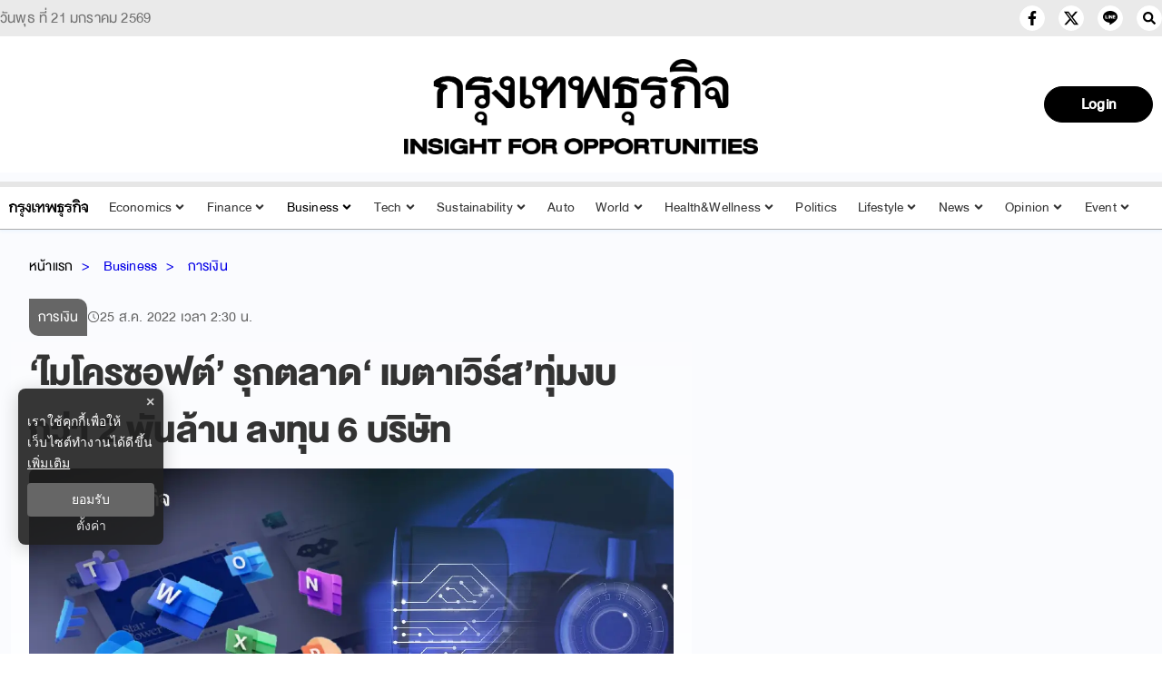

--- FILE ---
content_type: text/html; charset=utf-8
request_url: https://www.bangkokbiznews.com/business/business_finance/1022835
body_size: 23895
content:
<!DOCTYPE html><html lang="th"><head><meta charSet="utf-8"/><meta name="viewport" content="width=device-width, initial-scale=1" class="jsx-2f2eeafbcfa86fa"/><title>‘ไมโครซอฟต์’ รุกตลาด‘ เมตาเวิร์ส’ทุ่มงบกว่า 2 พันล้าน ลงทุน 6 บริษัท</title><meta name="robots" content="index,follow"/><meta name="googlebot" content="index,follow"/><meta name="description" content="ในช่วง2 ปีที่ผ่านมา มีบริษัทยักษ์ใหญ่ระดับโลกหรือบริษัทชื่อดังหลายแห่งเริ่มให้ความสนใจและลงทุนในเทคโนโลยีซึ่งหนึ่งในเทคโนโลยีที่ได้รับความสนใจมากก็คือเทคโนโลยีที่เกี่ยวกับการเสริมประสบการณ์ ซึ่งเป็นแง่มุมหนึ่งของ ‘เมตาเวิร์ส(Metavers)’"/><meta property="og:title" content="‘ไมโครซอฟต์’ รุกตลาด‘ เมตาเวิร์ส’ทุ่มงบกว่า 2 พันล้าน ลงทุน 6 บริษัท"/><meta property="og:description" content="ในช่วง2 ปีที่ผ่านมา มีบริษัทยักษ์ใหญ่ระดับโลกหรือบริษัทชื่อดังหลายแห่งเริ่มให้ความสนใจและลงทุนในเทคโนโลยีซึ่งหนึ่งในเทคโนโลยีที่ได้รับความสนใจมากก็คือเทคโนโลยีที่เกี่ยวกับการเสริมประสบการณ์ ซึ่งเป็นแง่มุมหนึ่งของ ‘เมตาเวิร์ส(Metavers)’"/><meta property="og:url" content="https://www.bangkokbiznews.com/business/business_finance/1022835"/><meta property="og:type" content="article"/><meta property="article:published_time" content="2022-08-25T09:30:00+07:00"/><meta property="article:modified_time" content="2022-08-25T20:34:06+07:00"/><meta property="article:author" content="https://www.facebook.com/bangkokbiznews"/><meta property="article:section" content="Business"/><meta property="article:tag" content="การเงิน"/><meta property="article:tag" content="สินทรัพย์ดิจิทัล"/><meta property="article:tag" content="ไมโครซอฟต์"/><meta property="article:tag" content="Metaverse"/><meta property="article:tag" content="เมตาเวิร์ส"/><meta property="article:tag" content="MSFT"/><meta property="og:image" content="https://image.bangkokbiznews.com/uploads/images/md/2022/08/z3BptaHa2fReBgzkarLI.webp"/><meta property="og:image:alt" content="‘ไมโครซอฟต์’ รุกตลาด‘ เมตาเวิร์ส’ทุ่มงบกว่า 2 พันล้าน ลงทุน 6 บริษัท"/><meta property="og:image:width" content="750"/><meta property="og:image:height" content="422"/><meta property="og:locale" content="th_TH"/><meta property="og:site_name" content="bangkokbiznews"/><meta name="keywords" content="การเงิน,สินทรัพย์ดิจิทัล,ไมโครซอฟต์,Metaverse,เมตาเวิร์ส,MSFT"/><link rel="canonical" href="https://www.bangkokbiznews.com/business/business_finance/1022835"/><meta property="twitter:title" content="‘ไมโครซอฟต์’ รุกตลาด‘ เมตาเวิร์ส’ทุ่มงบกว่า 2 พันล้าน ลงทุน 6 บริษัท"/><meta property="twitter:description" content="ในช่วง2 ปีที่ผ่านมา มีบริษัทยักษ์ใหญ่ระดับโลกหรือบริษัทชื่อดังหลายแห่งเริ่มให้ความสนใจและลงทุนในเทคโนโลยีซึ่งหนึ่งในเทคโนโลยีที่ได้รับความสนใจมากก็คือเทคโนโลยีที่เกี่ยวกับการเสริมประสบการณ์ ซึ่งเป็นแง่มุมหนึ่งของ ‘เมตาเวิร์ส(Metavers)’"/><meta property="twitter:image" content="https://image.bangkokbiznews.com/uploads/images/md/2022/08/8A4hFIeJZ9fXYhAJ3iGK.webp"/><script async="" src="https://pagead2.googlesyndication.com/pagead/js/adsbygoogle.js?client=ca-pub-4916987203850790" crossorigin="anonymous"></script><script async="" type="text/javascript" src="https://securepubads.g.doubleclick.net/tag/js/gpt.js"></script><script type="text/javascript">var googletag = googletag || {}; window.googletag.cmd = googletag.cmd || [];</script><script type="text/javascript">
                __th_page="business";
              </script><script type="application/ld+json">
                {
                  "@context": "https://schema.org",
                  "@type": "WebSite",
                  "name": "bangkokbiznews",
                  "url": "https://www.bangkokbiznews.com/",
                  "description": "ในช่วง2 ปีที่ผ่านมา มีบริษัทยักษ์ใหญ่ระดับโลกหรือบริษัทชื่อดังหลายแห่งเริ่มให้ความสนใจและลงทุนในเทคโนโลยีซึ่งหนึ่งในเทคโนโลยีที่ได้รับความสนใจมากก็คือเทคโนโลยีที่เกี่ยวกับการเสริมประสบการณ์ ซึ่งเป็นแง่มุมหนึ่งของ ‘เมตาเวิร์ส(Metavers)’",
                  "sameAs": [
                    "https://www.facebook.com/bangkokbiznews",
                    "https://twitter.com/ktnewsonline",
                    "https://www.instagram.com/bangkokbiznews/",
                    "https://www.youtube.com/channel/UCwAoYpzi-LmKhRXlW4bMdBA",
                    "https://line.me/R/ti/p/%40rvb8351i"
                  ],
                  "potentialAction": {
                    "@type": "SearchAction",
                    "target": "https://www.bangkokbiznews.com/search?q={search_term_string}",
                    "query-input": "required name=search_term_string"
                  }
                }
              </script><script type="application/ld+json"> 
                { 
                  "@context": "http://schema.org", 
                  "@type": "WebPage", 
                  "name": "‘ไมโครซอฟต์’ รุกตลาด‘ เมตาเวิร์ส’ทุ่มงบกว่า 2 พันล้าน ลงทุน 6 บริษัท", 
                  "description": "ในช่วง2 ปีที่ผ่านมา มีบริษัทยักษ์ใหญ่ระดับโลกหรือบริษัทชื่อดังหลายแห่งเริ่มให้ความสนใจและลงทุนในเทคโนโลยีซึ่งหนึ่งในเทคโนโลยีที่ได้รับความสนใจมากก็คือเทคโนโลยีที่เกี่ยวกับการเสริมประสบการณ์ ซึ่งเป็นแง่มุมหนึ่งของ ‘เมตาเวิร์ส(Metavers)’", 
                  "publisher": { 
                    "@type": "ProfilePage", 
                    "name": "bangkokbiznews" 
                  } 
                } 
              </script><script type="application/ld+json"> 
                { 
                  "@context": "http://schema.org", 
                  "@type": "BreadcrumbList", 
                  "itemListElement": [ 
                    { 
                      "@type": "ListItem", 
                      "position": 1, 
                      "name": "หน้าแรก", 
                      "item": "https://www.bangkokbiznews.com" 
                    }, 
                    { 
                      "@type": "ListItem", 
                      "position": 2, 
                      "name": "Business", 
                      "item": "https://www.bangkokbiznews.com/business" 
                    }, 
                    { 
                      "@type": "ListItem", 
                      "position": 3, 
                      "name": "‘ไมโครซอฟต์’ รุกตลาด‘ เมตาเวิร์ส’ทุ่มงบกว่า 2 พันล้าน ลงทุน 6 บริษัท", 
                      "item": "https://www.bangkokbiznews.com/business/business_finance/1022835" 
                    } 
                  ] 
                } 
              </script><script type="application/ld+json"> 
                { 
                  "@context": "http://schema.org", 
                  "@type": "NewsArticle", 
                  "mainEntityOfPage": { 
                    "@type": "WebPage", 
                    "@id": "https://www.bangkokbiznews.com/business/business_finance/1022835" 
                  }, 
                  "headline": "‘ไมโครซอฟต์’ รุกตลาด‘ เมตาเวิร์ส’ทุ่มงบกว่า 2 พันล้าน ลงทุน 6 บริษัท", 
                  "alternativeHeadline": "‘ไมโครซอฟต์’ รุกตลาด‘ เมตาเวิร์ส’ทุ่มงบกว่า 2 พันล้าน ลงทุน 6 บริษัท", 
                  "description": "ในช่วง2 ปีที่ผ่านมา มีบริษัทยักษ์ใหญ่ระดับโลกหรือบริษัทชื่อดังหลายแห่งเริ่มให้ความสนใจและลงทุนในเทคโนโลยีซึ่งหนึ่งในเทคโนโลยีที่ได้รับความสนใจมากก็คือเทคโนโลยีที่เกี่ยวกับการเสริมประสบการณ์ ซึ่งเป็นแง่มุมหนึ่งของ ‘เมตาเวิร์ส(Metavers)’", 
                  "image": "https://image.bangkokbiznews.com/uploads/images/md/2022/08/8A4hFIeJZ9fXYhAJ3iGK.webp", 
                  "datePublished": "2022-08-25T09:30:00+07:00",
                  "dateModified": "2022-08-25T20:34:06+07:00",
                  "author": [{"@type":"Person","name":"kanchanok_por"},{"@type":"Thing","name":"bangkokbiznews","url":"https://www.bangkokbiznews.com"}], 
                  "publisher": { 
                    "@type": "Organization", 
                    "name": "bangkokbiznews", 
                    "logo": { 
                      "@type": "ImageObject", 
                      "url": "https://image.bangkokbiznews.com/static/logo.svg" 
                    } 
                  } 
                } 
              </script><script async="" src="//www.instagram.com/embed.js"></script><meta name="next-head-count" content="40"/><meta charSet="utf-8"/><meta http-equiv="content-language" content="th"/><meta name="theme-color" content="#000"/><meta name="application-name" content="bangkokbiznews"/><meta name="mobile-web-app-capable" content="yes"/><meta name="apple-mobile-web-app-capable" content="yes"/><meta name="apple-mobile-web-app-title" content="bangkokbiznews"/><meta name="apple-mobile-web-app-status-bar-style" content="default"/><meta name="msapplication-TileColor" content="default"/><meta name="msapplication-TileImage" content="https://image.bangkokbiznews.com/images/bangkokbiznews.png"/><meta property="fb:app_id" content="192332974272649"/><meta property="fb:pages" content="135182934814"/><meta property="fb:pages" content="332878095210"/> <meta property="twitter:card" content="summary_large_image"/><meta property="twitter:creator" content="@ktnewsonline"/><meta property="twitter:site" content="https://twitter.com/ktnewsonline"/><link rel="manifest" href="/static/manifest.json"/><link rel="mask-icon" href="https://image.bangkokbiznews.com/images/bangkokbiznews.png" color="#000"/><link rel="shortcut icon" type="image/x-icon" href="https://image.bangkokbiznews.com/images/favicon.ico"/><link rel="apple-touch-icon" sizes="180x180" href="https://image.bangkokbiznews.com/images/apple-touch-icon.png"/><link rel="preconnect" href="https://fonts.googleapis.com"/><link rel="preconnect" href="https://fonts.gstatic.com" crossorigin="true"/><script async="" type="text/javascript">dataLayer = [{"event":"page_metadata","article_author":"kanchanok_por","article_keyword":["การเงิน","สินทรัพย์ดิจิทัล","ไมโครซอฟต์","Metaverse","เมตาเวิร์ส","MSFT"],"article_category":"Business","article_sub_category":"การเงิน","article_create_date":"25 ส.ค. 2565 |  06:47 น.","article_publication_date":"25 ส.ค. 2565 |  09:30 น."}]</script><script type="application/ld+json">
                {
                  "@context": "https://schema.org",
                  "@type": "Organization",
                  "name": "bangkokbiznews",
                  "legalName" : "bangkokbiznews",
                  "alternateName": "bangkokbiznews",
                  "url": "https://www.bangkokbiznews.com",
                  "logo": "https://image.bangkokbiznews.com/static/logo.svg",
                  "foundingDate": "2000",
                  "address": {
                    "@type": "PostalAddress",
                    "streetAddress": "บริษัท กรุงเทพธุรกิจ มีเดีย จำกัด 1858/126 ชั้นที่ 30 ถนนเทพรัตน แขวงบางนาใต้ เขตบางนา",
                    "addressLocality": "กรุงเทพฯ",
                    "addressRegion": "TH",
                    "postalCode": "10260",
                    "addressCountry": "THAILAND"
                  },
                  "sameAs": [
                    "https://www.facebook.com/bangkokbiznews",
                    "https://twitter.com/ktnewsonline",
                    "https://www.instagram.com/bangkokbiznews/",
                    "https://www.youtube.com/channel/UCwAoYpzi-LmKhRXlW4bMdBA",
                    "https://line.me/R/ti/p/%40rvb8351i"
                  ]
                }
              </script><script>window._izq = window._izq || []; window._izq.push(["init"]);</script><script src="https://cdn.izooto.com/scripts/ad8859d7a7e13ec81117a03c945a33c16ce2f8c5.js"></script><img width="99999" height="99999" alt="background-default" title="background-default" class="background-default" style="pointer-events:none;position:absolute;top:0;left:0;width:99vw;height:99vh;max-width:99vw;max-height:99vh" src="[data-uri]"/><link rel="preconnect" href="https://fonts.gstatic.com" crossorigin /><link rel="preload" href="/_next/static/css/6b15380258453299.css" as="style"/><link rel="stylesheet" href="/_next/static/css/6b15380258453299.css" data-n-g=""/><noscript data-n-css=""></noscript><script defer="" nomodule="" src="/_next/static/chunks/polyfills-c67a75d1b6f99dc8.js"></script><script defer="" src="/_next/static/chunks/fea29d9f-34b2cf2551150797.js"></script><script defer="" src="/_next/static/chunks/5d416436.3a9729aab2593ffd.js"></script><script defer="" src="/_next/static/chunks/129-4fd30336f5c8032c.js"></script><script defer="" src="/_next/static/chunks/5914.7811d6ee2a643807.js"></script><script defer="" src="/_next/static/chunks/4706.9b53130755e7cfdd.js"></script><script defer="" src="/_next/static/chunks/6039.13f0b3694d8aef6d.js"></script><script src="/_next/static/chunks/webpack-6a7f596c655b2aae.js" defer=""></script><script src="/_next/static/chunks/framework-560765ab0625ba27.js" defer=""></script><script src="/_next/static/chunks/main-fc659d7644a7e2a9.js" defer=""></script><script src="/_next/static/chunks/pages/_app-d5d679b32f315f2f.js" defer=""></script><script src="/_next/static/chunks/5287-a631731c80c9d875.js" defer=""></script><script src="/_next/static/chunks/1033-6f6b26356a51b1b1.js" defer=""></script><script src="/_next/static/chunks/6066-c6eb0e1442a1c1c1.js" defer=""></script><script src="/_next/static/chunks/8764-b00a8fac2d00cb8a.js" defer=""></script><script src="/_next/static/chunks/7851-57fc4888e310f1fc.js" defer=""></script><script src="/_next/static/chunks/2285-bc2cf6767e7dead0.js" defer=""></script><script src="/_next/static/chunks/6613-33661ba843442b1e.js" defer=""></script><script src="/_next/static/chunks/pages/%5Bcid%5D/%5Bid%5D-3f35d46fe9dbd025.js" defer=""></script><script src="/_next/static/J9ixS90FvhG-nKMJ0KJLZ/_buildManifest.js" defer=""></script><script src="/_next/static/J9ixS90FvhG-nKMJ0KJLZ/_ssgManifest.js" defer=""></script><style id="__jsx-2f2eeafbcfa86fa">html,body{margin:0px;padding:0px;font-family:"DBHelvethaica",sans-serif;letter-spacing:.2px}p,h2,ul{margin-bottom:0}a{text-decoration:none;color:#000}section{padding:30px 0 0 0}</style><style data-styled="" data-styled-version="5.3.11">.ghmEoX .mobile{display:none;}/*!sc*/
@media (max-width:1024px){.ghmEoX .mobile{display:block;}}/*!sc*/
.ghmEoX .desktop{display:block;}/*!sc*/
@media (max-width:1025px){.ghmEoX .desktop{display:none;}}/*!sc*/
data-styled.g4[id="sc-fqkvVR"]{content:"ghmEoX,"}/*!sc*/
.hqeBzT .kawebook{padding-top:15px;}/*!sc*/
.hqeBzT .kawebook strong{font-family:'DBHelvethaica',sans-serif;font-size:16pt;font-weight:500;color:var(--secondary-color);padding:5px;}/*!sc*/
.hqeBzT .kawebook strong:hover{opacity:0.7;}/*!sc*/
.hqeBzT .kawebook span{font-family:'Sarabun',sans-serif;font-size:14px;font-weight:normal;color:var(--secondary-color);font-style:italic;}/*!sc*/
.hqeBzT .footer-wrapper{background-color:var(--black-color);padding:20px 0;width:100%;height:100%;}/*!sc*/
.hqeBzT .footer-wrapper .grid-wrapper{display:grid;grid-template-columns:repeat(3,1fr);grid-gap:0px;}/*!sc*/
.hqeBzT .footer-wrapper .grid-wrapper .block-1,.hqeBzT .footer-wrapper .grid-wrapper .block-2,.hqeBzT .footer-wrapper .grid-wrapper .block-3{padding:0 20px;}/*!sc*/
.hqeBzT .footer-wrapper .grid-wrapper .block-2{border-left:var(--border-default);border-right:var(--border-default);border-color:rgba(172,172,172,0.3);}/*!sc*/
@media (max-width:767px){.hqeBzT .footer-wrapper .grid-wrapper .block-2{border:none;}}/*!sc*/
@media (max-width:769px){.hqeBzT .footer-wrapper .grid-wrapper .block-1,.hqeBzT .footer-wrapper .grid-wrapper .block-2,.hqeBzT .footer-wrapper .grid-wrapper .block-3{padding:10px;}}/*!sc*/
@media (max-width:767px){.hqeBzT .footer-wrapper .grid-wrapper{grid-template-columns:1fr;}.hqeBzT .footer-wrapper .grid-wrapper .block-1,.hqeBzT .footer-wrapper .grid-wrapper .block-2,.hqeBzT .footer-wrapper .grid-wrapper .block-3{padding:10px;}}/*!sc*/
.hqeBzT .footer-wrapper .footer-title{font-size:20pt;font-weight:400;position:relative;margin:0 0 10px;text-transform:uppercase;color:#f8f8f8;padding-top:8px;}/*!sc*/
.hqeBzT .footer-wrapper .footer-sale p{font-weight:200;font-size:16pt;line-height:1.15;color:var(--secondary-color);}/*!sc*/
.hqeBzT .footer-wrapper .footer-sale p strong{color:#f8f8f8;font-size:16pt;font-weight:400;}/*!sc*/
.hqeBzT .footer-wrapper .footer-category{display:grid;grid-template-columns:repeat(3,1fr);}/*!sc*/
.hqeBzT .footer-wrapper .footer-category a{cursor:pointer;-webkit-text-decoration:none;text-decoration:none;color:var(--secondary-color);font-weight:200;font-size:16pt;line-height:1.15;padding:5px;}/*!sc*/
.hqeBzT .footer-wrapper .footer-category a:hover{opacity:0.7;}/*!sc*/
@media (max-width:769px){.hqeBzT .footer-wrapper .footer-category{grid-template-columns:repeat(2,1fr);}}/*!sc*/
.hqeBzT .footer-wrapper .sonp{display:block;text-align:center;padding-top:40px;}/*!sc*/
.hqeBzT .copyright{background:var(--secondary-color);position:relative;z-index:1;}/*!sc*/
.hqeBzT .copyright span{color:var(--black-color);font-size:16pt;font-weight:400;padding:5px 0;display:block;text-align:center;}/*!sc*/
data-styled.g5[id="sc-dcJsrY"]{content:"hqeBzT,"}/*!sc*/
.kbLmJb{position:relative;display:block;padding:8px 0 8px 16px;}/*!sc*/
@media (max-width:768px){.kbLmJb{padding:0;}}/*!sc*/
.kbLmJb:hover .menu-list{display:-webkit-box;display:-webkit-flex;display:-ms-flexbox;display:flex;}/*!sc*/
.kbLmJb:hover .btn-login svg{color:#ffffffba;}/*!sc*/
.kbLmJb .btn-login{cursor:pointer;display:-webkit-box;display:-webkit-flex;display:-ms-flexbox;display:flex;-webkit-box-pack:center;-webkit-justify-content:center;-ms-flex-pack:center;justify-content:center;-webkit-align-items:center;-webkit-box-align:center;-ms-flex-align:center;align-items:center;background:transparent;padding:0;border:none;border-radius:50px;}/*!sc*/
.kbLmJb .btn-login.login{border:2px solid var(--text-color);-webkit-filter:drop-shadow(0px 0px 3px rgba(0,0,0,0.08)) drop-shadow(0px 2px 3px rgba(0,0,0,0.16));filter:drop-shadow(0px 0px 3px rgba(0,0,0,0.08)) drop-shadow(0px 2px 3px rgba(0,0,0,0.16));}/*!sc*/
.kbLmJb .btn-login svg{color:var(--text-color);}/*!sc*/
@media (max-width:690px){.kbLmJb .btn-login svg{height:24px;width:24px;}}/*!sc*/
.kbLmJb .info{font-size:12px;font-weight:300;display:-webkit-box;display:-webkit-flex;display:-ms-flexbox;display:flex;-webkit-box-pack:start;-webkit-justify-content:flex-start;-ms-flex-pack:start;justify-content:flex-start;-webkit-align-items:flex-start;-webkit-box-align:flex-start;-ms-flex-align:flex-start;align-items:flex-start;-webkit-flex-direction:column;-ms-flex-direction:column;flex-direction:column;}/*!sc*/
.kbLmJb .info .username,.kbLmJb .info .email{width:150px;font-size:14px;font-weight:400;text-transform:capitalize;padding:5px;margin:0;}/*!sc*/
.kbLmJb .menu-list{z-index:100 !important;display:none;position:absolute;top:50px;right:0;background-color:#ffffff;box-shadow:1px 0px 10px 0px var(--primary-color);width:-webkit-max-content;width:-moz-max-content;width:max-content;-webkit-flex-direction:column;-ms-flex-direction:column;flex-direction:column;border-radius:5px;margin:0;padding:10px !important;}/*!sc*/
.kbLmJb .menu-list:before{content:'';position:absolute;top:-8px;right:0px;width:0;height:0;border-left:15px solid transparent;border-right:15px solid transparent;border-bottom:15px solid white;}/*!sc*/
@media (max-width:767px){.kbLmJb .menu-list{left:auto;right:10px;top:47px;}.kbLmJb .menu-list:before{top:-5px;right:10px;left:auto;}}/*!sc*/
.kbLmJb .menu-list .list-item{width:100%;margin:0;}/*!sc*/
.kbLmJb .menu-list .list-item a{display:-webkit-box;display:-webkit-flex;display:-ms-flexbox;display:flex;-webkit-box-pack:start;-webkit-justify-content:flex-start;-ms-flex-pack:start;justify-content:flex-start;-webkit-align-items:center;-webkit-box-align:center;-ms-flex-align:center;align-items:center;}/*!sc*/
.kbLmJb .menu-list .list-item a svg{margin-right:5px;}/*!sc*/
.kbLmJb .menu-list svg{color:var(--primary-color);font-weight:700;margin-left:5px;margin-bottom:2px;-webkit-transition:all 3ms ease-in;transition:all 3ms ease-in;}/*!sc*/
.kbLmJb .menu-list li{cursor:pointer;width:100%;display:-webkit-box;display:-webkit-flex;display:-ms-flexbox;display:flex;-webkit-box-pack:start;-webkit-justify-content:flex-start;-ms-flex-pack:start;justify-content:flex-start;-webkit-align-items:center;-webkit-box-align:center;-ms-flex-align:center;align-items:center;font-size:14px;font-weight:500;margin:0;padding:8px;font-family:'DBHelvethaica',sans-serif;gap:5px;z-index:2;border-radius:5px;}/*!sc*/
.kbLmJb .menu-list li p{padding:0;margin:0;color:var(--primary-color);}/*!sc*/
.kbLmJb .menu-list li:hover{box-shadow:1px 0px 10px 0px rgba(237,26,59,0.3);background-color:var(--primary-color);}/*!sc*/
.kbLmJb .menu-list li:hover p,.kbLmJb .menu-list li:hover svg{color:#fff;}/*!sc*/
data-styled.g6[id="sc-iGgWBj"]{content:"kbLmJb,"}/*!sc*/
.hnCksa{position:relative;background-color:#000000ff;display:-webkit-box;display:-webkit-flex;display:-ms-flexbox;display:flex;-webkit-box-pack:center;-webkit-justify-content:center;-ms-flex-pack:center;justify-content:center;-webkit-align-items:center;-webkit-box-align:center;-ms-flex-align:center;align-items:center;padding:5px 20px;border-radius:50px;cursor:pointer;border:1px solid #000000ff;color:var(--white-color);font-weight:600;font-size:22px;width:120px;height:40px;}/*!sc*/
.hnCksa:hover{opacity:0.8;}/*!sc*/
.hnCksa .image-user{overflow:hidden;margin:0px;padding:0px;border-radius:50px;object-fit:cover;min-width:25px;width:25px;height:25px;border-radius:50px;}/*!sc*/
.hnCksa .flex-center{display:-webkit-box;display:-webkit-flex;display:-ms-flexbox;display:flex;-webkit-box-pack:center;-webkit-justify-content:center;-ms-flex-pack:center;justify-content:center;-webkit-align-items:center;-webkit-box-align:center;-ms-flex-align:center;align-items:center;}/*!sc*/
.hnCksa .username{font-size:14px;font-weight:400;text-transform:capitalize;padding:0px;margin-left:10px;}/*!sc*/
.hnCksa.--blue{background-color:#000000ff;color:#fff;}/*!sc*/
data-styled.g9[id="sc-imWYAI"]{content:"hnCksa,"}/*!sc*/
.coHJVe{display:-webkit-box;display:-webkit-flex;display:-ms-flexbox;display:flex;-webkit-box-pack:end;-webkit-justify-content:flex-end;-ms-flex-pack:end;justify-content:flex-end;-webkit-align-items:center;-webkit-box-align:center;-ms-flex-align:center;align-items:center;gap:15px;}/*!sc*/
.coHJVe.--mobile{display:block;gap:10px;}/*!sc*/
.coHJVe.--mobile .button-subscribe{margin:5px 0;padding:5px 10px;width:100px;-webkit-box-pack:end;-webkit-justify-content:flex-end;-ms-flex-pack:end;justify-content:flex-end;}/*!sc*/
data-styled.g10[id="sc-jXbUNg"]{content:"coHJVe,"}/*!sc*/
.hlRaOH{display:grid;grid-template-columns:repeat(3,1fr);max-width:1300px;margin:auto;padding:0 10px;}/*!sc*/
.hlRaOH .logo-img{display:-webkit-box;display:-webkit-flex;display:-ms-flexbox;display:flex;-webkit-box-pack:center;-webkit-justify-content:center;-ms-flex-pack:center;justify-content:center;-webkit-align-items:center;-webkit-box-align:center;-ms-flex-align:center;align-items:center;-webkit-flex-direction:column;-ms-flex-direction:column;flex-direction:column;}/*!sc*/
.hlRaOH .logo-header{width:100%;max-width:1280px;min-height:150px;margin:auto;text-align:center;display:-webkit-box;display:-webkit-flex;display:-ms-flexbox;display:flex;-webkit-box-pack:center;-webkit-justify-content:center;-ms-flex-pack:center;justify-content:center;-webkit-align-items:center;-webkit-box-align:center;-ms-flex-align:center;align-items:center;padding:15px 15px 25px;}/*!sc*/
@media (max-width:1024px){.hlRaOH .logo-header{min-height:90px;padding:10px 15px 9px;}}/*!sc*/
.hlRaOH .logo-header h1{margin-bottom:0;}/*!sc*/
.hlRaOH .logo-header a{display:-webkit-box;display:-webkit-flex;display:-ms-flexbox;display:flex;-webkit-box-pack:center;-webkit-justify-content:center;-ms-flex-pack:center;justify-content:center;-webkit-align-items:center;-webkit-box-align:center;-ms-flex-align:center;align-items:center;-webkit-flex-direction:column;-ms-flex-direction:column;flex-direction:column;}/*!sc*/
.hlRaOH .logo-header span{text-indent:1000em;white-space:nowrap;overflow:hidden;display:none !important;position:fixed;width:100%;}/*!sc*/
.hlRaOH .logo-header .ribbon{display:-webkit-box;display:-webkit-flex;display:-ms-flexbox;display:flex;-webkit-align-items:center;-webkit-box-align:center;-ms-flex-align:center;align-items:center;-webkit-box-pack:center;-webkit-justify-content:center;-ms-flex-pack:center;justify-content:center;width:100%;max-width:100%;}/*!sc*/
.hlRaOH .logo-header .ribbon img{width:70px;height:70px;}/*!sc*/
@media (max-width:540px){.hlRaOH .logo-header .ribbon img{width:50px;height:50px;}}/*!sc*/
.hlRaOH .logo-header .logo{display:block;width:420px;max-width:100%;height:auto;}/*!sc*/
@media (max-width:540px){.hlRaOH .logo-header .logo{width:320px;}}/*!sc*/
data-styled.g11[id="sc-dhKdcB"]{content:"hlRaOH,"}/*!sc*/
.gUUwCs.header-desktop{min-height:45px;border-top:6px solid var(--border-gray);border-bottom:1px solid #ababacff;box-shadow:var(--box-shadow-header);background-color:var(--white-color);color:var(--text-color);font-family:'DBHelvethaica',sans-serif;padding:3px 0;position:-webkit-sticky;position:sticky;top:0;z-index:10;}/*!sc*/
.gUUwCs.header-desktop ul{display:-webkit-box;display:-webkit-flex;display:-ms-flexbox;display:flex;-webkit-align-items:baseline;-webkit-box-align:baseline;-ms-flex-align:baseline;align-items:baseline;list-style:none;margin-bottom:0;padding-left:20px;}/*!sc*/
.gUUwCs.header-desktop ul li{margin:5px;font-weight:bold;cursor:pointer;}/*!sc*/
.gUUwCs.header-desktop ul li img{max-height:20px;width:auto;}/*!sc*/
.gUUwCs.header-desktop ul li:hover{color:var(--secondary-gray);}/*!sc*/
.gUUwCs.header-desktop ul li a{color:var(--text-color);-webkit-text-decoration:none;text-decoration:none;}/*!sc*/
.gUUwCs.header-desktop ul li a:hover{color:var(--secondary-gray);}/*!sc*/
.gUUwCs.header-desktop ul li a h2{font-size:inherit;margin-bottom:0;line-height:inherit;}/*!sc*/
@media (max-width:475px){.gUUwCs.header-desktop{min-height:47px;}}/*!sc*/
.gUUwCs.header-desktop ul.--desktop{-webkit-box-pack:justify;-webkit-justify-content:space-between;-ms-flex-pack:justify;justify-content:space-between;padding:0;}/*!sc*/
.gUUwCs.header-desktop ul.--desktop li{position:relative;font-size:20px;font-weight:200;padding:0px 5px;}/*!sc*/
.gUUwCs.header-desktop ul.--desktop li a{font-weight:300;color:var(--text-color);}/*!sc*/
.gUUwCs.header-desktop ul.--desktop li a:hover{color:#959596ff;}/*!sc*/
.gUUwCs.header-desktop ul.--desktop li svg{margin:0 0 2px 2px;}/*!sc*/
.gUUwCs.header-desktop ul.--desktop li.active > a{color:#000000ff;font-weight:300;}/*!sc*/
.gUUwCs.header-desktop ul.--desktop li.active a:hover{border-bottom:none;}/*!sc*/
.gUUwCs.header-desktop ul.--desktop li.active a ul a{color:var(--softblack-color);}/*!sc*/
.gUUwCs.header-desktop ul.--desktop li.active a ul a:hover{color:var(--white-color);}/*!sc*/
@media (max-width:1200px){.gUUwCs.header-desktop ul.--desktop li{font-size:16px;}}/*!sc*/
@media (max-width:1080px){.gUUwCs.header-desktop ul.--desktop{display:none;}}/*!sc*/
.gUUwCs.header-desktop .mobile-menu{display:none;}/*!sc*/
.gUUwCs.header-desktop .mobile-menu.--close{background:transparent;border:none;}/*!sc*/
@media (max-width:1080px){.gUUwCs.header-desktop .mobile-menu{display:block;padding:8px 24px;background-color:#e6e6e6;color:#0600e7;margin:-3px 0;font-size:16px;border:none;outline:none;overflow:unset;}.gUUwCs.header-desktop .mobile-menu svg{margin-bottom:8px;}.gUUwCs.header-desktop .mobile-menu.--close{background-color:#ec1818;color:#fff;}.gUUwCs.header-desktop .mobile-menu.--close:hover{color:#fff;background-color:#2a2a2a;}}/*!sc*/
@media (max-width:1080px){.gUUwCs{display:none;}}/*!sc*/
data-styled.g12[id="sc-kpDqfm"]{content:"gUUwCs,"}/*!sc*/
.hFZDek{width:100%;font-family:'DBHelvethaica',sans-serif;background-color:#fff;color:#000;margin:auto;padding:0px;-webkit-align-items:center;-webkit-box-align:center;-ms-flex-align:center;align-items:center;z-index:25;}/*!sc*/
data-styled.g13[id="sc-dAlyuH"]{content:"hFZDek,"}/*!sc*/
.liKVgY{background-color:#ffff;color:var(--text-color);position:absolute;z-index:1001;top:70px;left:0;width:100%;box-shadow:2px 5px 7px rgba(0,0,0,0.1);}/*!sc*/
.liKVgY.--mobile{width:100%;}/*!sc*/
.liKVgY ul{max-width:1280px;margin:auto;display:-webkit-box;display:-webkit-flex;display:-ms-flexbox;display:flex;-webkit-flex-direction:row;-ms-flex-direction:row;flex-direction:row;-webkit-flex-wrap:wrap;-ms-flex-wrap:wrap;flex-wrap:wrap;padding:5px 0px;}/*!sc*/
.liKVgY ul li a{color:var(--text-color);font-weight:400;font-size:22px;}/*!sc*/
.liKVgY ul.mobile{position:relative;padding:15px;overflow-y:scroll;}/*!sc*/
.liKVgY ul.mobile li{width:100%;margin-bottom:15px;color:#fff;border-bottom:1px solid #1c1c1cff;list-style-type:none;}/*!sc*/
.liKVgY ul.mobile li:hover a{color:#909090;}/*!sc*/
.liKVgY ul.mobile li svg{float:right;background-color:#fff;color:#1c1c1cff;}/*!sc*/
.liKVgY ul.mobile li .expand-sub-mobile ul{display:-webkit-box;display:-webkit-flex;display:-ms-flexbox;display:flex;-webkit-flex-direction:row;-ms-flex-direction:row;flex-direction:row;-webkit-flex-wrap:wrap;-ms-flex-wrap:wrap;flex-wrap:wrap;-webkit-box-pack:start;-webkit-justify-content:flex-start;-ms-flex-pack:start;justify-content:flex-start;margin:0px auto;padding-left:40px;}/*!sc*/
.liKVgY ul.mobile li .expand-sub-mobile ul:hover{color:#2f2f2f;}/*!sc*/
.liKVgY ul.mobile li .expand-sub-mobile ul li{width:auto;padding:3px 15px;border-bottom:none;border-radius:6px;margin:3px 6px;font-weight:400;background-color:var(--primary-color);color:#ffff;list-style-type:none;}/*!sc*/
.liKVgY ul.mobile li .expand-sub-mobile ul li:hover{color:#fff;background:#000;}/*!sc*/
.liKVgY ul.mobile li .expand-sub-mobile ul li:hover a{color:#fff;}/*!sc*/
.liKVgY ul.mobile li .expand-sub-mobile ul li a{color:#fff;font-size:16px;}/*!sc*/
.liKVgY.--hide{display:none;}/*!sc*/
data-styled.g14[id="sc-jlZhew"]{content:"liKVgY,"}/*!sc*/
.jlAfuC{display:none;}/*!sc*/
.jlAfuC .logo-img{display:-webkit-box;display:-webkit-flex;display:-ms-flexbox;display:flex;-webkit-box-pack:center;-webkit-justify-content:center;-ms-flex-pack:center;justify-content:center;-webkit-align-items:center;-webkit-box-align:center;-ms-flex-align:center;align-items:center;-webkit-flex-direction:column;-ms-flex-direction:column;flex-direction:column;}/*!sc*/
.jlAfuC .show-mobile{display:block !important;overflow-x:hidden;}/*!sc*/
@media (min-width:1080px){.jlAfuC .show-mobile{display:none !important;}}/*!sc*/
.jlAfuC .show-mobile #widget-login{padding-left:0;}/*!sc*/
@media (max-width:1080px){.jlAfuC .widget-login-wrapper{overflow:unset;}}/*!sc*/
.jlAfuC .btn-login{margin-top:3px;}/*!sc*/
.jlAfuC .btn-login svg{color:var(--primary-color);}/*!sc*/
.jlAfuC .btn-login svg:hover{color:var(--primary-color);}/*!sc*/
.jlAfuC .body-close{display:-webkit-box;display:-webkit-flex;display:-ms-flexbox;display:flex;-webkit-box-pack:right;-webkit-justify-content:right;-ms-flex-pack:right;justify-content:right;}/*!sc*/
.jlAfuC .--close{border:none;background-color:rgb(255,255,255);font-size:28px;padding:10px;}/*!sc*/
.jlAfuC .--close svg{padding:0 !important;color:var(--secondary-gray) !important;}/*!sc*/
@media (max-width:1080px){.jlAfuC{display:grid;grid-template-columns:1fr 2fr 1fr;grid-template-areas:'block-1 block-2 block-3';position:-webkit-sticky;position:sticky;top:0;width:100vw;background-color:var(--white-color);box-shadow:0px 4px 10px 0px var(--border-gray);-webkit-box-pack:space-around;-webkit-justify-content:space-around;-ms-flex-pack:space-around;justify-content:space-around;-webkit-align-items:center;-webkit-box-align:center;-ms-flex-align:center;align-items:center;z-index:100;min-height:70px;}.jlAfuC .logo{padding-top:5px;width:40vw;max-width:180px;}.jlAfuC .block-1{grid-area:block-1;background:transparent;border:unset;display:-webkit-box;display:-webkit-flex;display:-ms-flexbox;display:flex;-webkit-box-pack:start;-webkit-justify-content:flex-start;-ms-flex-pack:start;justify-content:flex-start;padding-left:10px;}.jlAfuC .block-1 svg{color:var(--secondary-gray);font-size:24px;}.jlAfuC .block-2{grid-area:block-2;display:-webkit-box;display:-webkit-flex;display:-ms-flexbox;display:flex;-webkit-box-pack:center;-webkit-justify-content:center;-ms-flex-pack:center;justify-content:center;-webkit-align-items:center;-webkit-box-align:center;-ms-flex-align:center;align-items:center;}.jlAfuC .block-3{grid-area:block-3;display:-webkit-box;display:-webkit-flex;display:-ms-flexbox;display:flex;-webkit-box-pack:end;-webkit-justify-content:flex-end;-ms-flex-pack:end;justify-content:flex-end;padding-right:5px;-webkit-align-items:center;-webkit-box-align:center;-ms-flex-align:center;align-items:center;}.jlAfuC .block-3 .button-subscribe{background:transparent;border:unset;color:var(--secondary-gray);width:auto;}}/*!sc*/
data-styled.g15[id="sc-cwHptR"]{content:"jlAfuC,"}/*!sc*/
.cqIzXg{display:-webkit-box;display:-webkit-flex;display:-ms-flexbox;display:flex;-webkit-align-items:center;-webkit-box-align:center;-ms-flex-align:center;align-items:center;}/*!sc*/
.cqIzXg #widget-login{margin-left:5px;}/*!sc*/
.cqIzXg a{margin-left:15px;}/*!sc*/
@media (max-width:380px){.cqIzXg a{margin-left:8px;}}/*!sc*/
.cqIzXg a:first-child{margin-left:0px;}/*!sc*/
.cqIzXg .bg-item{display:-webkit-box;display:-webkit-flex;display:-ms-flexbox;display:flex;-webkit-box-pack:center;-webkit-justify-content:center;-ms-flex-pack:center;justify-content:center;-webkit-align-items:center;-webkit-box-align:center;-ms-flex-align:center;align-items:center;width:28px;height:28px;border-radius:100%;background-color:#fff;border:1px solid #fff;}/*!sc*/
.cqIzXg .bg-item:hover{opacity:0.6;}/*!sc*/
.cqIzXg .bg-item.--default,.cqIzXg .bg-item.--search{cursor:pointer;margin-left:15px;}/*!sc*/
@media (max-width:380px){.cqIzXg .bg-item.--default,.cqIzXg .bg-item.--search{margin-left:8px;}}/*!sc*/
.cqIzXg .bg-item.--default svg,.cqIzXg .bg-item.--search svg{color:#000000;}/*!sc*/
.cqIzXg .bg-item.--facebook svg{color:#000000;}/*!sc*/
.cqIzXg .bg-item.--x svg{color:#000000;}/*!sc*/
.cqIzXg .bg-item.--line svg{color:#000000;}/*!sc*/
data-styled.g17[id="sc-cPiKLX"]{content:"cqIzXg,"}/*!sc*/
.lkErph{position:relative;width:-webkit-fit-content;width:-moz-fit-content;width:fit-content;display:-webkit-box;display:-webkit-flex;display:-ms-flexbox;display:flex;-webkit-flex-wrap:nowrap;-ms-flex-wrap:nowrap;flex-wrap:nowrap;padding:5px 0;background-color:var(--quaternary-color);border-radius:50px;}/*!sc*/
.lkErph::-webkit-scrollbar{height:4px;background-color:#f5f5f58a;}/*!sc*/
.lkErph::-webkit-scrollbar-track{border-radius:10px;background-color:#f5f5f58a;}/*!sc*/
.lkErph::-webkit-scrollbar-thumb{background:var(--secondary-color);border-radius:10px;}/*!sc*/
@media (max-width:690px){.lkErph{width:40%;-webkit-box-pack:center;-webkit-justify-content:center;-ms-flex-pack:center;justify-content:center;}}/*!sc*/
.lkErph .selected img{border:2px solid #000;}/*!sc*/
.lkErph .unselected{opacity:0.5;}/*!sc*/
.lkErph .lang-item{padding:0 8px;display:-webkit-box;display:-webkit-flex;display:-ms-flexbox;display:flex;-webkit-box-pack:center;-webkit-justify-content:center;-ms-flex-pack:center;justify-content:center;-webkit-align-items:center;-webkit-box-align:center;-ms-flex-align:center;align-items:center;-webkit-flex-direction:column;-ms-flex-direction:column;flex-direction:column;cursor:pointer;}/*!sc*/
.lkErph .lang-item img{width:40px;height:40px;border-radius:50%;}/*!sc*/
@media (max-width:690px){.lkErph .lang-item img{width:35px;height:35px;}}/*!sc*/
@media (max-width:475px){.lkErph .lang-item img{width:25px;height:25px;}}/*!sc*/
@media (max-width:375px){.lkErph .lang-item img{width:20px;height:20px;}}/*!sc*/
.lkErph .lang-item .text{font-size:0.65rem;padding-top:4px;}/*!sc*/
.lkErph .lang-item:hover{opacity:0.8;}/*!sc*/
@media (max-width:767px){.lkErph .lang-item{padding:0 5px;}}/*!sc*/
data-styled.g18[id="sc-dLMFU"]{content:"lkErph,"}/*!sc*/
@media (max-width:690px){.gVBgyX .mobile-only{display:block;max-width:90vw !important;}.gVBgyX .desktop-only{display:none;}}/*!sc*/
@media (min-width:691px){.gVBgyX .mobile-only{display:none;}.gVBgyX .desktop-only{display:block;}}/*!sc*/
.gVBgyX .article-wrapper{display:grid;grid-template-columns:750px 1fr;grid-gap:20px;}/*!sc*/
.gVBgyX .article-wrapper .block-1{background:linear-gradient(0deg,rgba(255,255,255,1) 70%,rgba(255,255,255,0) 100%);padding:20px;}/*!sc*/
.gVBgyX .article-wrapper .block-1 .article-title{margin:10px 0;font-size:55px;font-family:'DBHelvethaicaXBd',sans-serif !important;line-height:1.15;font-weight:500;color:var(--primary-gray);-webkit-line-clamp:initial;}/*!sc*/
@media (max-width:767px){.gVBgyX .article-wrapper .block-1 .article-title{font-size:30pt;text-align:center;}}/*!sc*/
.gVBgyX .article-wrapper .mt-3{margin-top:1.5rem;}/*!sc*/
.gVBgyX .article-wrapper .byline{color:#a3a3a3;font-size:20px;margin:10px 0;}/*!sc*/
@media (max-width:767px){.gVBgyX .article-wrapper .byline{text-align:center;}}/*!sc*/
.gVBgyX .article-wrapper .block-2 .widget-heading .heading{font-weight:400;color:var(--primary-gray);background-color:var(--background-color);}/*!sc*/
.gVBgyX .article-wrapper .block-2 ul.block-list{margin-top:20px;list-style-type:none;padding:0;}/*!sc*/
.gVBgyX .article-wrapper .block-2 ul.block-list li{margin-bottom:20px;}/*!sc*/
.gVBgyX .article-wrapper .block-2 ul.block-list li .card-h-thumb,.gVBgyX .article-wrapper .block-2 ul.block-list li .card-h-thumb img{border-radius:8px;}/*!sc*/
.gVBgyX .article-wrapper .block-2 ul.block-list li .card-h-content-title{font-size:18pt;line-height:1.15;font-weight:400;color:var(--primary-gray);}/*!sc*/
@media (max-width:768px){.gVBgyX .article-wrapper{grid-template-columns:1fr;}.gVBgyX .article-wrapper .block-1{padding:10px;}}/*!sc*/
.gVBgyX .content-blurb{background-color:var(--blockquote-color);border:1px solid var(--border-blue);box-shadow:0 0 5px 0 var(--border-blue);border-radius:5px;font-family:'DBHelvethaicaXBd',sans-serif;font-size:22pt;line-height:1.15;font-weight:500;padding:20px;margin:30px 0;color:var(--secondary-blue);}/*!sc*/
.gVBgyX .content-blurb blockquote{margin:0;}/*!sc*/
.gVBgyX .content-detail{font-weight:300;margin-bottom:15px;line-height:1.85;word-break:break-word;color:var(--text-color);}/*!sc*/
.gVBgyX .content-detail p{margin:25px auto;}/*!sc*/
.gVBgyX .content-detail h2{position:relative;display:block;margin:auto;font-size:20pt;font-weight:500;color:var(--secondary-blue);padding:15px 0;line-height:1.85;margin-left:15px;}/*!sc*/
@media (max-width:475px){.gVBgyX .content-detail h2{padding-left:5px;}}/*!sc*/
.gVBgyX .content-detail h2::before{content:'';display:block;width:8px;height:8px;background-color:var(--secondary-blue);border-radius:50%;position:absolute;top:40px;left:-20px;-webkit-transform:translateY(-50%);-ms-transform:translateY(-50%);transform:translateY(-50%);}/*!sc*/
@media (max-width:768px){.gVBgyX .content-detail h2::before{left:-17px;}}/*!sc*/
@media (max-width:690px){.gVBgyX .content-detail h2::before{left:-15px;}}/*!sc*/
@media (max-width:475px){.gVBgyX .content-detail h2::before{left:-10px;}}/*!sc*/
.gVBgyX .content-detail p,.gVBgyX .content-detail strong,.gVBgyX .content-detail span,.gVBgyX .content-detail em,.gVBgyX .content-detail a,.gVBgyX .content-detail h1,.gVBgyX .content-detail h3,.gVBgyX .content-detail h4,.gVBgyX .content-detail h5,.gVBgyX .content-detail ul,.gVBgyX .content-detail li{color:var(--text-color);font-size:18px !important;font-family:'Sarabun',sans-serif !important;}/*!sc*/
.gVBgyX .content-detail li{max-width:800px;}/*!sc*/
@media (max-width:475px){.gVBgyX .content-detail li{max-width:300px;}}/*!sc*/
.gVBgyX .content-detail strong{font-weight:700;}/*!sc*/
.gVBgyX .content-detail img{width:100% !important;max-width:800px !important;}/*!sc*/
.gVBgyX .content-detail blockquote > p,.gVBgyX .content-detail blockquote > span,.gVBgyX .content-detail blockquote > strong,.gVBgyX .content-detail blockquote > ul{background:aliceblue;color:#4242b3 !important;padding:30px;margin:10px;border-left:5px solid #479be4;font-style:italic;font-weight:400;}/*!sc*/
@media (max-width:768px){.gVBgyX .content-detail blockquote > p,.gVBgyX .content-detail blockquote > span,.gVBgyX .content-detail blockquote > strong,.gVBgyX .content-detail blockquote > ul{padding:15px 20px;}}/*!sc*/
.gVBgyX .content-detail blockquote > p span,.gVBgyX .content-detail blockquote > p strong{color:#4242b3 !important;font-size:20px !important;}/*!sc*/
.gVBgyX .content-detail blockquote > ul{padding-left:40px;}/*!sc*/
@media (max-width:768px){.gVBgyX .content-detail blockquote > ul{padding-left:40px;}}/*!sc*/
.gVBgyX .content-detail p span img{width:100%;margin:15px auto;display:block;max-width:800px !important;}/*!sc*/
@media (max-width:767px){.gVBgyX .content-detail p span img{width:100% !important;height:auto !important;}}/*!sc*/
.gVBgyX .content-detail p img{display:block;height:auto !important;width:auto !important;margin:10px auto !important;max-width:100% !important;max-height:600px !important;}/*!sc*/
.gVBgyX .content-detail p > picture > img{display:block;height:auto !important;width:auto !important;margin:10px auto !important;max-width:100% !important;max-height:600px !important;}/*!sc*/
.gVBgyX .content-detail a{color:#2980b9 !important;}/*!sc*/
.gVBgyX .content-detail a span{color:#2980b9 !important;}/*!sc*/
.gVBgyX .content-detail a:hover{color:#185985 !important;}/*!sc*/
.gVBgyX .content-detail a:hover span{color:#185985 !important;}/*!sc*/
.gVBgyX .content-detail iframe{display:block !important;position:relative !important;margin:15px auto !important;width:100% !important;height:100% !important;min-height:315px !important;max-width:560px !important;max-height:315px;}/*!sc*/
@media (max-width:540px){.gVBgyX .content-detail iframe{min-height:200px !important;}}/*!sc*/
.gVBgyX .content-detail picture span{position:relative;background-color:$main-color;border-radius:0px 0px 10px 10px;color:#fff;display:block;width:100%;padding:5px 10px;padding-right:25px !important;font-size:14px;margin:-10px auto 15px 0px;line-height:1.6;}/*!sc*/
.gVBgyX .content-detail .image-caption{font-weight:400;font-size:13px !important;font-style:italic;-webkit-letter-spacing:0.25px;-moz-letter-spacing:0.25px;-ms-letter-spacing:0.25px;letter-spacing:0.25px;}/*!sc*/
.gVBgyX .content-detail div[style='position:relative;padding-bottom:56.25%;height:0;overflow:hidden;'] > iframe{display:block;position:relative !important;margin:20px auto !important;max-width:100% !important;height:420px;}/*!sc*/
@media (max-width:767px){.gVBgyX .content-detail div[style='position:relative;padding-bottom:56.25%;height:0;overflow:hidden;'] > iframe{height:210px !important;}}/*!sc*/
.gVBgyX .content-detail div[style='position:relative;padding-bottom:56.25%;height:0;overflow:hidden;']{height:420px !important;margin:20px auto;}/*!sc*/
@media (max-width:767px){.gVBgyX .content-detail div[style='position:relative;padding-bottom:56.25%;height:0;overflow:hidden;']{height:210px !important;}}/*!sc*/
.gVBgyX .related-news-desktop{width:420px;margin:auto;min-height:unset;max-width:100%;}/*!sc*/
@media (max-width:767px){.gVBgyX .related-news-desktop{width:unset;}}/*!sc*/
data-styled.g22[id="sc-gFqAkR"]{content:"gVBgyX,"}/*!sc*/
.dMZwDW{cursor:pointer;position:relative;text-align:center;background-color:#fff;width:-webkit-fit-content;width:-moz-fit-content;width:fit-content;display:-webkit-box;display:-webkit-flex;display:-ms-flexbox;display:flex;-webkit-box-pack:center;-webkit-justify-content:center;-ms-flex-pack:center;justify-content:center;-webkit-align-items:center;-webkit-box-align:center;-ms-flex-align:center;align-items:center;max-width:50px;opacity:1;-webkit-transition:all 0.3s ease-in-out;transition:all 0.3s ease-in-out;background-color:rgba(31,41,154,0.1);border-radius:50%;padding:10px;height:-webkit-fit-content;height:-moz-fit-content;height:fit-content;}/*!sc*/
.dMZwDW svg{cursor:pointer;font-size:26px;}/*!sc*/
@media (max-width:768px){.dMZwDW svg{font-size:20px;}}/*!sc*/
.dMZwDW .disable-button{pointer-events:none;}/*!sc*/
.dMZwDW .share-popup{position:absolute;background:white;border-radius:5px;box-shadow:rgba(0,0,0,0.15) 0px 2px 21.38px,rgba(0,0,0,0.19) 0px 32px 64px;opacity:1;width:352px;max-width:352px;max-height:calc(100vh - 216px);min-height:120px;top:-5px;left:auto;right:45px;-webkit-transition:all 0.4s ease 0s;transition:all 0.4s ease 0s;}/*!sc*/
@media (max-width:768px){.dMZwDW .share-popup{top:55px;left:-25px;right:0;-webkit-transform:translate(-80%,0);-ms-transform:translate(-80%,0);transform:translate(-80%,0);width:280px;max-width:280px;}}/*!sc*/
.dMZwDW .share-popup::before{content:'';position:absolute;top:10px;left:100%;right:10px;width:0;height:0;-webkit-transform:rotate(180deg);-ms-transform:rotate(180deg);transform:rotate(180deg);border-top:10px solid transparent;border-bottom:10px solid transparent;border-right:10px solid #fff;}/*!sc*/
@media (max-width:768px){.dMZwDW .share-popup::before{position:absolute;top:-10px;left:auto;right:8px;width:0;height:0;border-top:10px solid transparent;border-bottom:10px solid transparent;border-right:10px solid #fff;-webkit-transform:rotate(90deg) translate(-50% ,0);-ms-transform:rotate(90deg) translate(-50% ,0);transform:rotate(90deg) translate(-50% ,0);}}/*!sc*/
.dMZwDW .share-popup .close{position:absolute;top:5px;right:10px;padding:5px;cursor:pointer;color:var(--text-color);}/*!sc*/
.dMZwDW .share-popup .share-detail{padding:15px;border-bottom:1px solid #b3b3b3;}/*!sc*/
.dMZwDW .share-popup .share-detail .share.bar{display:-webkit-box;display:-webkit-flex;display:-ms-flexbox;display:flex;-webkit-box-pack:justify;-webkit-justify-content:space-between;-ms-flex-pack:justify;justify-content:space-between;font-size:20px;}/*!sc*/
@media (max-width:768px){.dMZwDW .share-popup .share-detail .share.bar .close{font-size:28px;}}/*!sc*/
.dMZwDW .share-popup .share-detail .share.header{display:-webkit-box;display:-webkit-flex;display:-ms-flexbox;display:flex;-webkit-box-pack:space-evenly;-webkit-justify-content:space-evenly;-ms-flex-pack:space-evenly;justify-content:space-evenly;margin-top:4px;}/*!sc*/
.dMZwDW .share-popup .share-detail .share.header .share.header-title{display:-webkit-box;display:-webkit-flex;display:-ms-flexbox;display:flex;-webkit-flex-direction:column;-ms-flex-direction:column;flex-direction:column;-webkit-box-flex:1;-webkit-flex-grow:1;-ms-flex-positive:1;flex-grow:1;margin-right:16px;}/*!sc*/
.dMZwDW .share-popup .share-detail .share.header .share.header-attribution{font-size:18px;font-weight:400;color:var(--primary-color);text-align:left;}/*!sc*/
.dMZwDW .share-popup .share-detail .share.header .share.header-abstract{font-size:18px;line-height:1.45;font-weight:600;margin-top:4px;overflow:hidden;text-overflow:ellipsis;display:-webkit-box;-webkit-box-orient:vertical;-webkit-line-clamp:3;text-align:left;}/*!sc*/
.dMZwDW .share-popup .share-detail .share.header .share.header-image{-webkit-flex-shrink:0;-ms-flex-negative:0;flex-shrink:0;}/*!sc*/
.dMZwDW .share-popup .share-detail .share.header .share.header-image img{border-radius:4px;width:76px;height:76px;object-fit:cover;}/*!sc*/
.dMZwDW .share.grid{display:grid;grid-template-columns:1fr 1fr 1fr 1fr;}/*!sc*/
.dMZwDW .share.item{display:-webkit-box;display:-webkit-flex;display:-ms-flexbox;display:flex;-webkit-flex-direction:column;-ms-flex-direction:column;flex-direction:column;-webkit-align-items:center;-webkit-box-align:center;-ms-flex-align:center;align-items:center;-webkit-box-pack:center;-webkit-justify-content:center;-ms-flex-pack:center;justify-content:center;height:70px;gap:4px;}/*!sc*/
.dMZwDW .share.item .--line circle,.dMZwDW .share.item .--email circle,.dMZwDW .share.item .--facebook circle{fill:var(--black-color);}/*!sc*/
.dMZwDW .share.item .--X button{display:-webkit-box;display:-webkit-flex;display:-ms-flexbox;display:flex;-webkit-align-items:start;-webkit-box-align:start;-ms-flex-align:start;align-items:start;height:43px;}/*!sc*/
.dMZwDW .share.item label{font-size:16px;font-weight:400;white-space:nowrap;}/*!sc*/
.dMZwDW .x-sticky-wrapper{width:36px;height:36px;background-color:#000;display:-webkit-box;display:-webkit-flex;display:-ms-flexbox;display:flex;-webkit-align-items:center;-webkit-box-align:center;-ms-flex-align:center;align-items:center;-webkit-box-pack:center;-webkit-justify-content:center;-ms-flex-pack:center;justify-content:center;border-radius:50%;}/*!sc*/
.dMZwDW .x-sticky-wrapper svg{color:#fff;font-size:18px;}/*!sc*/
data-styled.g23[id="sc-ikkxIA"]{content:"dMZwDW,"}/*!sc*/
.DAIuN{position:relative;display:-webkit-box;display:-webkit-flex;display:-ms-flexbox;display:flex;cursor:pointer;padding-left:12px;background-color:var(--quaternary-color);border-radius:10px;padding:10px;}/*!sc*/
.DAIuN .text{width:-webkit-fit-content;width:-moz-fit-content;width:fit-content;font-size:0.8125rem;font-weight:600;color:#fff;}/*!sc*/
@media (max-width:768px){.DAIuN .text{width:70%;}}/*!sc*/
@media (max-width:768px){.DAIuN{width:100%;max-width:80px;margin-right:10px;gap:2px;}}/*!sc*/
data-styled.g24[id="sc-dAbbOL"]{content:"DAIuN,"}/*!sc*/
.iyjRjO{position:relative;text-align:center;background-color:#fff;width:-webkit-fit-content;width:-moz-fit-content;width:fit-content;opacity:1;-webkit-transition:all 0.3s ease-in-out;transition:all 0.3s ease-in-out;width:100%;}/*!sc*/
@media (max-width:690px){.iyjRjO{width:60%;}}/*!sc*/
.iyjRjO.is-open{border-radius:unset;border-top-left-radius:5px;border-bottom-left-radius:0;border-bottom-right-radius:0;border-top-right-radius:0;}/*!sc*/
.iyjRjO .sound-placeholder-title{position:absolute;right:-123px;top:14px;-webkit-transition:all 0.3s ease-in-out;transition:all 0.3s ease-in-out;}/*!sc*/
@media (max-width:768px){.iyjRjO .sound-placeholder-title{left:-123px;right:unset;}}/*!sc*/
.iyjRjO .sound-placeholder-title.disable-placeholder{opacity:0 !important;}/*!sc*/
.iyjRjO .sound-placeholder-title.disable-placeholder::before{content:'';opacity:0 !important;}/*!sc*/
.iyjRjO .sound-placeholder-title.active-placeholder{background-color:var(--quaternary-color);padding:2px 10px;border-radius:5px;opacity:1;}/*!sc*/
.iyjRjO .sound-placeholder-title.active-placeholder::before{content:'';opacity:1;position:absolute;top:4px;left:-10px;width:0;height:0;border-top:10px solid transparent;border-bottom:10px solid transparent;border-right:10px solid var(--quaternary-color);}/*!sc*/
@media (max-width:768px){.iyjRjO .sound-placeholder-title.active-placeholder::before{right:-10px;left:unset;width:0;height:0;border-style:solid;border-width:10px 0 10px 10px;border-color:transparent transparent transparent var(--quaternary-color);}}/*!sc*/
.iyjRjO .sound-placeholder-title label{color:#fff;font-size:16px;font-weight:300;}/*!sc*/
.iyjRjO .btn-main-bottom{display:-webkit-box;display:-webkit-flex;display:-ms-flexbox;display:flex;-webkit-box-pack:center;-webkit-justify-content:center;-ms-flex-pack:center;justify-content:center;-webkit-align-items:center;-webkit-box-align:center;-ms-flex-align:center;align-items:center;gap:10px;width:40px;height:40px;margin:0 5px;border-radius:50px;}/*!sc*/
@media (max-width:475px){.iyjRjO .btn-main-bottom{width:30px;height:30px;margin:0;}}/*!sc*/
.iyjRjO .disable-button{cursor:crosshair;pointer-events:none;opacity:0.7;}/*!sc*/
.iyjRjO .audio-group{display:-webkit-box;display:-webkit-flex;display:-ms-flexbox;display:flex;width:100%;-webkit-flex-direction:column;-ms-flex-direction:column;flex-direction:column;}/*!sc*/
.iyjRjO .audio-group .share.header{position:absolute;top:-15px;right:-10px;}/*!sc*/
.iyjRjO .audio-group .share.header .share.header-image{-webkit-flex-shrink:0;-ms-flex-negative:0;flex-shrink:0;}/*!sc*/
.iyjRjO .audio-group .share.header .share.header-image .resolution-image{position:relative;border-radius:50%;width:40px;height:40px;margin:auto;}/*!sc*/
@media (max-width:690px){.iyjRjO .audio-group .share.header .share.header-image .resolution-image{width:40px;height:40px;}}/*!sc*/
.iyjRjO .audio-group .share.header .share.header-image .resolution-image::before{content:'';position:absolute;top:50%;left:50%;-webkit-transform:translate(-50%,-50%);-ms-transform:translate(-50%,-50%);transform:translate(-50%,-50%);width:15px;height:15px;border-radius:50%;background-color:#fff;}/*!sc*/
.iyjRjO .audio-group .share.header .share.header-image img{border-radius:50%;width:40px;height:40px;object-fit:cover;}/*!sc*/
.iyjRjO .status-wrapper{display:block;width:80px;position:relative;}/*!sc*/
.iyjRjO .status-wrapper .line-wrapper{width:100%;height:5px;background-color:var(--quaternary-color);}/*!sc*/
@media (max-width:767px){.iyjRjO .status-wrapper{width:30%;margin:0 5px;}}/*!sc*/
.iyjRjO .audio-status{color:var(--primary-gray);font-weight:400;font-size:10pt;padding-top:2px;}/*!sc*/
@media (max-width:767px){.iyjRjO .audio-status{font-size:6pt;}}/*!sc*/
@media (max-width:475px){.iyjRjO .audio-status{font-size:10pt;}}/*!sc*/
.iyjRjO .audio-controls{display:-webkit-box;display:-webkit-flex;display:-ms-flexbox;display:flex;position:relative;-webkit-box-pack:center;-webkit-justify-content:center;-ms-flex-pack:center;justify-content:center;-webkit-align-items:center;-webkit-box-align:center;-ms-flex-align:center;align-items:center;width:100%;gap:15px;}/*!sc*/
@media (min-width:992px){.iyjRjO .audio-controls{-webkit-box-pack:justify;-webkit-justify-content:space-between;-ms-flex-pack:justify;justify-content:space-between;}}/*!sc*/
@media (max-width:992px){.iyjRjO .audio-controls{-webkit-align-items:center;-webkit-box-align:center;-ms-flex-align:center;align-items:center;-webkit-flex-direction:row;-ms-flex-direction:row;flex-direction:row;gap:5px;grid-template-columns:1fr;}}/*!sc*/
.iyjRjO .loading-control{width:100%;grid-template-columns:1fr;display:-webkit-box;display:-webkit-flex;display:-ms-flexbox;display:flex;position:relative;-webkit-box-pack:center;-webkit-justify-content:center;-ms-flex-pack:center;justify-content:center;-webkit-align-items:center;-webkit-box-align:center;-ms-flex-align:center;align-items:center;}/*!sc*/
.iyjRjO .loading-control .lds-ring div{top:10%;left:40%;}/*!sc*/
.iyjRjO .btn-play-sound{width:12px;font-size:28px;}/*!sc*/
.iyjRjO .btn-play-sound path{color:var(--primary-color);}/*!sc*/
.iyjRjO .btn-pause-sound{width:12px;font-size:28px;}/*!sc*/
.iyjRjO .switch{position:relative;display:inline-block;width:120px;height:50px;}/*!sc*/
@media (max-width:992px){.iyjRjO .switch{width:120px;margin:unset;}}/*!sc*/
@media (max-width:690px){.iyjRjO .switch{width:70px;height:35px;}}/*!sc*/
.iyjRjO .switch p{margin-top:2px;font-size:12px;}/*!sc*/
.iyjRjO .switch input{opacity:0;width:0;height:0;}/*!sc*/
.iyjRjO .slider{position:absolute;cursor:pointer;top:0;left:0;right:0;bottom:0;background-color:var(--quaternary-color);-webkit-transition:0.4s;-webkit-transition:0.4s;transition:0.4s;border-radius:50px;}/*!sc*/
.iyjRjO .slider:after{position:absolute;content:'Male';top:50%;left:auto;right:10px;-webkit-transform:translate(0%,-50%);-ms-transform:translate(0%,-50%);transform:translate(0%,-50%);color:var(--primary-gray);font-size:12pt;}/*!sc*/
@media (max-width:768px){.iyjRjO .slider:after{font-size:1rem;font-weight:600;right:20%;}}/*!sc*/
@media (max-width:690px){.iyjRjO .slider:after{content:'M';}}/*!sc*/
@media (max-width:380px){.iyjRjO .slider:after{right:10%;}}/*!sc*/
.iyjRjO .slider:before{position:absolute;content:'';height:40px;width:40px;left:5px;bottom:0;top:0;margin:auto 0;-webkit-transition:0.4s;transition:0.4s;box-shadow:0 0px 15px #2020203d;background:white url(https://image.bangkokbiznews.com/images/M12.png);background-repeat:no-repeat;background-position:center;background-size:cover;border:1px solid #000;}/*!sc*/
@media (max-width:690px){.iyjRjO .slider:before{height:35px;margin:0;width:35px;border:1px solid var(--quaternary-color);background-color:#fff;color:var(--quaternary-color);left:0;display:-webkit-box;display:-webkit-flex;display:-ms-flexbox;display:flex;-webkit-align-items:center;-webkit-box-align:center;-ms-flex-align:center;align-items:center;-webkit-box-pack:center;-webkit-justify-content:center;-ms-flex-pack:center;justify-content:center;}}/*!sc*/
.iyjRjO input:focus + .slider{box-shadow:0 0 1px var(--quaternary-color);}/*!sc*/
.iyjRjO input:checked + .slider:after{position:absolute;content:'Female';top:50%;left:35%;-webkit-transform:translate(-50%,-50%);-ms-transform:translate(-50%,-50%);transform:translate(-50%,-50%);color:var(--primary-gray);}/*!sc*/
@media (max-width:690px){.iyjRjO input:checked + .slider:after{content:'F';left:30%;}}/*!sc*/
.iyjRjO input:checked + .slider:before{-webkit-transform:translateX(172%);-ms-transform:translateX(172%);-webkit-transform:translateX(172%);-ms-transform:translateX(172%);transform:translateX(172%);background:white url(https://image.bangkokbiznews.com/images/F12.png);background-repeat:no-repeat;background-position:center;background-size:cover;}/*!sc*/
@media (max-width:768px){.iyjRjO input:checked + .slider:before{-webkit-transform:translateX(170%);-ms-transform:translateX(170%);transform:translateX(170%);}}/*!sc*/
@media (max-width:690px){.iyjRjO input:checked + .slider:before{-webkit-transform:translateX(100%);-ms-transform:translateX(100%);transform:translateX(100%);border-radius:0 50% 50% 0;}}/*!sc*/
@media (max-width:475px){.iyjRjO input:checked + .slider:before{-webkit-transform:translateX(100%);-ms-transform:translateX(100%);transform:translateX(100%);}}/*!sc*/
@media (max-width:370px){.iyjRjO input:checked + .slider:before{-webkit-transform:translateX(90%);-ms-transform:translateX(90%);transform:translateX(90%);}}/*!sc*/
.iyjRjO .slider.round:before{border-radius:50%;}/*!sc*/
@media (max-width:690px){.iyjRjO .slider.round:before{border-radius:50% 0 0 50%;}}/*!sc*/
.iyjRjO svg{cursor:pointer;font-size:26px;}/*!sc*/
@media (max-width:768px){.iyjRjO svg{font-size:24px;}}/*!sc*/
.iyjRjO .z-index99{z-index:99999;}/*!sc*/
.iyjRjO .sound-ui .sound-slice{background-color:#fff;-webkit-transition:all 0.3s ease-in-out;transition:all 0.3s ease-in-out;left:66px;-webkit-transform:translate(0,0);-ms-transform:translate(0,0);transform:translate(0,0);border-bottom-right-radius:5px;border-bottom-left-radius:5px;border-top-right-radius:5px;border-top-left-radius:5px;top:-30px;position:absolute;width:230px;box-shadow:rgba(0,0,0,0.15) 0px 2px 21.38px,rgba(0,0,0,0.19) 0px 32px 64px;padding:5px 0;height:78px;z-index:100;}/*!sc*/
@media (max-width:768px){.iyjRjO .sound-ui .sound-slice{top:55px;left:50%;-webkit-transform:translate(-50%,0);-ms-transform:translate(-50%,0);transform:translate(-50%,0);height:88px;}}/*!sc*/
.iyjRjO .sound-ui .sound-slice::before{content:'';position:absolute;bottom:10px;left:-10px;width:0;height:0;border-top:10px solid transparent;border-bottom:10px solid transparent;border-right:10px solid #fff;}/*!sc*/
@media (max-width:768px){.iyjRjO .sound-ui .sound-slice::before{top:-10px;left:60%;-webkit-transform:rotate(90deg) translate(-50%,0);-ms-transform:rotate(90deg) translate(-50%,0);transform:rotate(90deg) translate(-50%,0);}}/*!sc*/
.iyjRjO .sound-ui .sound-slice.audio-null{top:-0px;height:auto !important;}/*!sc*/
.iyjRjO .sound-ui .sound-slice.loading-mock{height:69px;}/*!sc*/
.iyjRjO .sound-ui .sound-slice .sound-flex{display:-webkit-box;display:-webkit-flex;display:-ms-flexbox;display:flex;-webkit-box-pack:center;-webkit-justify-content:center;-ms-flex-pack:center;justify-content:center;-webkit-align-items:center;-webkit-box-align:center;-ms-flex-align:center;align-items:center;width:100%;}/*!sc*/
.iyjRjO .sound-ui .sound-slice .sound-flex .empty-data{margin-left:-50px;color:var(--quaternary-color);}/*!sc*/
.iyjRjO .sound-ui .sound-slice .sound-close-btn{position:absolute;border-radius:8px;padding:0 5px 5px 5px;margin:-3px 5px 5px 5px;right:0;font-size:16px;}/*!sc*/
@media (max-width:768px){.iyjRjO .sound-ui .sound-slice{right:66px;left:unset;}.iyjRjO .sound-ui .sound-slice .sound-flex{-webkit-flex-direction:row-reverse;-ms-flex-direction:row-reverse;flex-direction:row-reverse;}}/*!sc*/
.iyjRjO .sound-ui .close-sound-ui{opacity:0;}/*!sc*/
.iyjRjO .sound-ui .open-sound-ui{opacity:1;}/*!sc*/
.iyjRjO .ring-wrapper{width:100%;height:100%;max-width:100%;max-height:30px;position:relative;}/*!sc*/
@media (max-width:990px){.iyjRjO .ring-wrapper{max-width:60%;display:-webkit-box;display:-webkit-flex;display:-ms-flexbox;display:flex;-webkit-box-pack:center;-webkit-justify-content:center;-ms-flex-pack:center;justify-content:center;-webkit-align-items:center;-webkit-box-align:center;-ms-flex-align:center;align-items:center;}}/*!sc*/
@media (max-width:690px){.iyjRjO .ring-wrapper{width:80px;}}/*!sc*/
.iyjRjO .ring-group{position:absolute;left:55%;top:50%;-webkit-transform:translate(-55%,-50%);-ms-transform:translate(-55%,-50%);transform:translate(-55%,-50%);}/*!sc*/
@media (max-width:768px){.iyjRjO .ring-group label{font-size:12px;}}/*!sc*/
.iyjRjO .lds-ring{width:100%;display:-webkit-box;display:-webkit-flex;display:-ms-flexbox;display:flex;-webkit-box-pack:center;-webkit-justify-content:center;-ms-flex-pack:center;justify-content:center;-webkit-align-items:center;-webkit-box-align:center;-ms-flex-align:center;align-items:center;left:-60px;position:relative;}/*!sc*/
@media (max-width:768px){.iyjRjO .lds-ring{left:-50px;}}/*!sc*/
@media (max-width:690px){.iyjRjO .lds-ring{display:none;}}/*!sc*/
.iyjRjO .lds-ring div{box-sizing:border-box;display:block;position:absolute;top:2px;left:50%;width:15px;height:15px;margin:auto;border:2px solid var(--quaternary-color);border-radius:50%;-webkit-animation:lds-ring 1.2s cubic-bezier(0.5,0,0.5,1) infinite;animation:lds-ring 1.2s cubic-bezier(0.5,0,0.5,1) infinite;border-color:var(--quaternary-color) transparent transparent transparent;}/*!sc*/
@media (max-width:768px){.iyjRjO .lds-ring div{left:unset;}.iyjRjO .lds-ring div .sound-flex{-webkit-flex-direction:row-reverse;-ms-flex-direction:row-reverse;flex-direction:row-reverse;}}/*!sc*/
.iyjRjO .lds-ring div:nth-of-type(1){-webkit-animation-delay:-0.45s;animation-delay:-0.45s;}/*!sc*/
.iyjRjO .lds-ring div:nth-of-type(2){-webkit-animation-delay:-0.3s;animation-delay:-0.3s;}/*!sc*/
.iyjRjO .lds-ring div:nth-of-type(3){-webkit-animation-delay:-0.15s;animation-delay:-0.15s;}/*!sc*/
@-webkit-keyframes lds-ring{0%{-webkit-transform:rotate(0deg);-ms-transform:rotate(0deg);transform:rotate(0deg);}100%{-webkit-transform:rotate(360deg);-ms-transform:rotate(360deg);transform:rotate(360deg);}}/*!sc*/
@keyframes lds-ring{0%{-webkit-transform:rotate(0deg);-ms-transform:rotate(0deg);transform:rotate(0deg);}100%{-webkit-transform:rotate(360deg);-ms-transform:rotate(360deg);transform:rotate(360deg);}}/*!sc*/
data-styled.g27[id="sc-hzhJZQ"]{content:"iyjRjO,"}/*!sc*/
.bGjDlF .wrapper-left{-webkit-align-items:center;-webkit-box-align:center;-ms-flex-align:center;align-items:center;display:-webkit-box;display:-webkit-flex;display:-ms-flexbox;display:flex;-webkit-box-pack:start;-webkit-justify-content:flex-start;-ms-flex-pack:start;justify-content:flex-start;gap:20px;}/*!sc*/
@media (max-width:767px){.bGjDlF .wrapper-left{gap:15px;}}/*!sc*/
.bGjDlF .wrapper-right{display:-webkit-box;display:-webkit-flex;display:-ms-flexbox;display:flex;-webkit-align-items:center;-webkit-box-align:center;-ms-flex-align:center;align-items:center;-webkit-box-pack:start;-webkit-justify-content:flex-start;-ms-flex-pack:start;justify-content:flex-start;gap:10px;}/*!sc*/
.bGjDlF.block-sticky{position:-webkit-sticky;position:sticky;top:0;display:block;background-color:#fff;text-align:center;z-index:2;}/*!sc*/
.bGjDlF .widget-share{margin:0;}/*!sc*/
.bGjDlF .share-wrapper{position:relative;padding-bottom:10px;width:100%;display:-webkit-box;display:-webkit-flex;display:-ms-flexbox;display:flex;-webkit-box-pack:justify;-webkit-justify-content:space-between;-ms-flex-pack:justify;justify-content:space-between;-webkit-align-items:center;-webkit-box-align:center;-ms-flex-align:center;align-items:center;gap:10px;}/*!sc*/
.bGjDlF .share-wrapper .disable-pointer{pointer-events:none;}/*!sc*/
@media (max-width:1024px){.bGjDlF .share-wrapper{width:100%;padding-bottom:0;}}/*!sc*/
@media (max-width:992px){.bGjDlF .share-wrapper{width:100%;}}/*!sc*/
@media (max-width:475px){.bGjDlF .share-wrapper{gap:10px;}}/*!sc*/
.bGjDlF .position-sticky-left-content{position:-webkit-sticky;position:sticky;top:65px;left:0;width:100%;margin:auto;display:-webkit-box;display:-webkit-flex;display:-ms-flexbox;display:flex;-webkit-flex-direction:column;-ms-flex-direction:column;flex-direction:column;gap:20px;padding:10px 10px 0px;border:1px solid var(--border-blue);box-shadow:0 0 5px 0 var(--border-blue);background-color:var(--white-color);border-radius:0 0 5px 5px;}/*!sc*/
@media (max-width:1024px){.bGjDlF .position-sticky-left-content{position:fixed;top:70px;padding:10px;left:0;display:-webkit-box;display:-webkit-flex;display:-ms-flexbox;display:flex;-webkit-flex-direction:row;-ms-flex-direction:row;flex-direction:row;-webkit-box-pack:center;-webkit-justify-content:center;-ms-flex-pack:center;justify-content:center;gap:5px;width:100% !important;min-height:40px;border-radius:unset;}}/*!sc*/
@media (min-width:690px) and (max-width:767px){.bGjDlF .position-sticky-left-content{position:fixed;top:75px;left:0;display:-webkit-box;display:-webkit-flex;display:-ms-flexbox;display:flex;-webkit-flex-direction:row;-ms-flex-direction:row;flex-direction:row;-webkit-box-pack:center;-webkit-justify-content:center;-ms-flex-pack:center;justify-content:center;gap:5px;width:100% !important;min-height:40px;border-radius:unset;}}/*!sc*/
@media (max-width:690px){.bGjDlF .position-sticky-left-content{position:fixed;top:70px;left:0;padding-bottom:8px;display:-webkit-box;display:-webkit-flex;display:-ms-flexbox;display:flex;-webkit-flex-direction:row;-ms-flex-direction:row;flex-direction:row;-webkit-box-pack:center;-webkit-justify-content:center;-ms-flex-pack:center;justify-content:center;gap:5px;width:100% !important;min-height:40px;border-radius:unset;}}/*!sc*/
@media (max-width:768px){.bGjDlF{width:0;}}/*!sc*/
data-styled.g28[id="sc-fHjqPf"]{content:"bGjDlF,"}/*!sc*/
.gVHMdp{background-color:var(--background-color);margin:0;padding-bottom:30px;}/*!sc*/
@media (max-width:767px){.gVHMdp{padding-top:60px;}}/*!sc*/
data-styled.g29[id="sc-hmdomO"]{content:"gVHMdp,"}/*!sc*/
</style><style data-href="https://fonts.googleapis.com/css2?family=Sarabun:ital,wght@0,100;0,200;0,300;0,400;0,500;0,600;1,100;1,200;1,300;1,400;1,500;1,600&display=swap">@font-face{font-family:'Sarabun';font-style:italic;font-weight:100;font-display:swap;src:url(https://fonts.gstatic.com/l/font?kit=DtVnJx26TKEr37c9aBBx_nwP&skey=6a25b82a7382a3a3&v=v17) format('woff')}@font-face{font-family:'Sarabun';font-style:italic;font-weight:200;font-display:swap;src:url(https://fonts.gstatic.com/l/font?kit=DtVkJx26TKEr37c9aBBxUl0s7Q&skey=33870260cb7e9c4d&v=v17) format('woff')}@font-face{font-family:'Sarabun';font-style:italic;font-weight:300;font-display:swap;src:url(https://fonts.gstatic.com/l/font?kit=DtVkJx26TKEr37c9aBBxNl4s7Q&skey=cb935370eb9575f1&v=v17) format('woff')}@font-face{font-family:'Sarabun';font-style:italic;font-weight:400;font-display:swap;src:url(https://fonts.gstatic.com/l/font?kit=DtVhJx26TKEr37c9aBBJmQ&skey=2bed9c9623cf2439&v=v17) format('woff')}@font-face{font-family:'Sarabun';font-style:italic;font-weight:500;font-display:swap;src:url(https://fonts.gstatic.com/l/font?kit=DtVkJx26TKEr37c9aBBxbl8s7Q&skey=e9c588381663f620&v=v17) format('woff')}@font-face{font-family:'Sarabun';font-style:italic;font-weight:600;font-display:swap;src:url(https://fonts.gstatic.com/l/font?kit=DtVkJx26TKEr37c9aBBxQlgs7Q&skey=dd2d8872825d795d&v=v17) format('woff')}@font-face{font-family:'Sarabun';font-style:normal;font-weight:100;font-display:swap;src:url(https://fonts.gstatic.com/l/font?kit=DtVhJx26TKEr37c9YHZJmQ&skey=d2f05137c54b6b95&v=v17) format('woff')}@font-face{font-family:'Sarabun';font-style:normal;font-weight:200;font-display:swap;src:url(https://fonts.gstatic.com/l/font?kit=DtVmJx26TKEr37c9YNpoul8&skey=24cbd9d57a5d95fc&v=v17) format('woff')}@font-face{font-family:'Sarabun';font-style:normal;font-weight:300;font-display:swap;src:url(https://fonts.gstatic.com/l/font?kit=DtVmJx26TKEr37c9YL5rul8&skey=270e00f08661ddde&v=v17) format('woff')}@font-face{font-family:'Sarabun';font-style:normal;font-weight:400;font-display:swap;src:url(https://fonts.gstatic.com/l/font?kit=DtVjJx26TKEr37c9WBE&skey=85fa36ce35adc1df&v=v17) format('woff')}@font-face{font-family:'Sarabun';font-style:normal;font-weight:500;font-display:swap;src:url(https://fonts.gstatic.com/l/font?kit=DtVmJx26TKEr37c9YOZqul8&skey=1a0056240306a83&v=v17) format('woff')}@font-face{font-family:'Sarabun';font-style:normal;font-weight:600;font-display:swap;src:url(https://fonts.gstatic.com/l/font?kit=DtVmJx26TKEr37c9YMptul8&skey=e4e77553fdfd3530&v=v17) format('woff')}@font-face{font-family:'Sarabun';font-style:italic;font-weight:100;font-display:swap;src:url(https://fonts.gstatic.com/s/sarabun/v17/DtVnJx26TKEr37c9aBBx_kwfzg38pQhMruE.woff2) format('woff2');unicode-range:U+02D7,U+0303,U+0331,U+0E01-0E5B,U+200C-200D,U+25CC}@font-face{font-family:'Sarabun';font-style:italic;font-weight:100;font-display:swap;src:url(https://fonts.gstatic.com/s/sarabun/v17/DtVnJx26TKEr37c9aBBx_kwEzg38pQhMruE.woff2) format('woff2');unicode-range:U+0102-0103,U+0110-0111,U+0128-0129,U+0168-0169,U+01A0-01A1,U+01AF-01B0,U+0300-0301,U+0303-0304,U+0308-0309,U+0323,U+0329,U+1EA0-1EF9,U+20AB}@font-face{font-family:'Sarabun';font-style:italic;font-weight:100;font-display:swap;src:url(https://fonts.gstatic.com/s/sarabun/v17/DtVnJx26TKEr37c9aBBx_kwFzg38pQhMruE.woff2) format('woff2');unicode-range:U+0100-02BA,U+02BD-02C5,U+02C7-02CC,U+02CE-02D7,U+02DD-02FF,U+0304,U+0308,U+0329,U+1D00-1DBF,U+1E00-1E9F,U+1EF2-1EFF,U+2020,U+20A0-20AB,U+20AD-20C0,U+2113,U+2C60-2C7F,U+A720-A7FF}@font-face{font-family:'Sarabun';font-style:italic;font-weight:100;font-display:swap;src:url(https://fonts.gstatic.com/s/sarabun/v17/DtVnJx26TKEr37c9aBBx_kwLzg38pQhM.woff2) format('woff2');unicode-range:U+0000-00FF,U+0131,U+0152-0153,U+02BB-02BC,U+02C6,U+02DA,U+02DC,U+0304,U+0308,U+0329,U+2000-206F,U+20AC,U+2122,U+2191,U+2193,U+2212,U+2215,U+FEFF,U+FFFD}@font-face{font-family:'Sarabun';font-style:italic;font-weight:200;font-display:swap;src:url(https://fonts.gstatic.com/s/sarabun/v17/DtVkJx26TKEr37c9aBBxUl0c_SjTjQJElti5.woff2) format('woff2');unicode-range:U+02D7,U+0303,U+0331,U+0E01-0E5B,U+200C-200D,U+25CC}@font-face{font-family:'Sarabun';font-style:italic;font-weight:200;font-display:swap;src:url(https://fonts.gstatic.com/s/sarabun/v17/DtVkJx26TKEr37c9aBBxUl0c5ijTjQJElti5.woff2) format('woff2');unicode-range:U+0102-0103,U+0110-0111,U+0128-0129,U+0168-0169,U+01A0-01A1,U+01AF-01B0,U+0300-0301,U+0303-0304,U+0308-0309,U+0323,U+0329,U+1EA0-1EF9,U+20AB}@font-face{font-family:'Sarabun';font-style:italic;font-weight:200;font-display:swap;src:url(https://fonts.gstatic.com/s/sarabun/v17/DtVkJx26TKEr37c9aBBxUl0c5yjTjQJElti5.woff2) format('woff2');unicode-range:U+0100-02BA,U+02BD-02C5,U+02C7-02CC,U+02CE-02D7,U+02DD-02FF,U+0304,U+0308,U+0329,U+1D00-1DBF,U+1E00-1E9F,U+1EF2-1EFF,U+2020,U+20A0-20AB,U+20AD-20C0,U+2113,U+2C60-2C7F,U+A720-A7FF}@font-face{font-family:'Sarabun';font-style:italic;font-weight:200;font-display:swap;src:url(https://fonts.gstatic.com/s/sarabun/v17/DtVkJx26TKEr37c9aBBxUl0c6SjTjQJElg.woff2) format('woff2');unicode-range:U+0000-00FF,U+0131,U+0152-0153,U+02BB-02BC,U+02C6,U+02DA,U+02DC,U+0304,U+0308,U+0329,U+2000-206F,U+20AC,U+2122,U+2191,U+2193,U+2212,U+2215,U+FEFF,U+FFFD}@font-face{font-family:'Sarabun';font-style:italic;font-weight:300;font-display:swap;src:url(https://fonts.gstatic.com/s/sarabun/v17/DtVkJx26TKEr37c9aBBxNl4c_SjTjQJElti5.woff2) format('woff2');unicode-range:U+02D7,U+0303,U+0331,U+0E01-0E5B,U+200C-200D,U+25CC}@font-face{font-family:'Sarabun';font-style:italic;font-weight:300;font-display:swap;src:url(https://fonts.gstatic.com/s/sarabun/v17/DtVkJx26TKEr37c9aBBxNl4c5ijTjQJElti5.woff2) format('woff2');unicode-range:U+0102-0103,U+0110-0111,U+0128-0129,U+0168-0169,U+01A0-01A1,U+01AF-01B0,U+0300-0301,U+0303-0304,U+0308-0309,U+0323,U+0329,U+1EA0-1EF9,U+20AB}@font-face{font-family:'Sarabun';font-style:italic;font-weight:300;font-display:swap;src:url(https://fonts.gstatic.com/s/sarabun/v17/DtVkJx26TKEr37c9aBBxNl4c5yjTjQJElti5.woff2) format('woff2');unicode-range:U+0100-02BA,U+02BD-02C5,U+02C7-02CC,U+02CE-02D7,U+02DD-02FF,U+0304,U+0308,U+0329,U+1D00-1DBF,U+1E00-1E9F,U+1EF2-1EFF,U+2020,U+20A0-20AB,U+20AD-20C0,U+2113,U+2C60-2C7F,U+A720-A7FF}@font-face{font-family:'Sarabun';font-style:italic;font-weight:300;font-display:swap;src:url(https://fonts.gstatic.com/s/sarabun/v17/DtVkJx26TKEr37c9aBBxNl4c6SjTjQJElg.woff2) format('woff2');unicode-range:U+0000-00FF,U+0131,U+0152-0153,U+02BB-02BC,U+02C6,U+02DA,U+02DC,U+0304,U+0308,U+0329,U+2000-206F,U+20AC,U+2122,U+2191,U+2193,U+2212,U+2215,U+FEFF,U+FFFD}@font-face{font-family:'Sarabun';font-style:italic;font-weight:400;font-display:swap;src:url(https://fonts.gstatic.com/s/sarabun/v17/DtVhJx26TKEr37c9aBB5iXwJxArepzhN.woff2) format('woff2');unicode-range:U+02D7,U+0303,U+0331,U+0E01-0E5B,U+200C-200D,U+25CC}@font-face{font-family:'Sarabun';font-style:italic;font-weight:400;font-display:swap;src:url(https://fonts.gstatic.com/s/sarabun/v17/DtVhJx26TKEr37c9aBB5knwJxArepzhN.woff2) format('woff2');unicode-range:U+0102-0103,U+0110-0111,U+0128-0129,U+0168-0169,U+01A0-01A1,U+01AF-01B0,U+0300-0301,U+0303-0304,U+0308-0309,U+0323,U+0329,U+1EA0-1EF9,U+20AB}@font-face{font-family:'Sarabun';font-style:italic;font-weight:400;font-display:swap;src:url(https://fonts.gstatic.com/s/sarabun/v17/DtVhJx26TKEr37c9aBB5k3wJxArepzhN.woff2) format('woff2');unicode-range:U+0100-02BA,U+02BD-02C5,U+02C7-02CC,U+02CE-02D7,U+02DD-02FF,U+0304,U+0308,U+0329,U+1D00-1DBF,U+1E00-1E9F,U+1EF2-1EFF,U+2020,U+20A0-20AB,U+20AD-20C0,U+2113,U+2C60-2C7F,U+A720-A7FF}@font-face{font-family:'Sarabun';font-style:italic;font-weight:400;font-display:swap;src:url(https://fonts.gstatic.com/s/sarabun/v17/DtVhJx26TKEr37c9aBB5nXwJxArepw.woff2) format('woff2');unicode-range:U+0000-00FF,U+0131,U+0152-0153,U+02BB-02BC,U+02C6,U+02DA,U+02DC,U+0304,U+0308,U+0329,U+2000-206F,U+20AC,U+2122,U+2191,U+2193,U+2212,U+2215,U+FEFF,U+FFFD}@font-face{font-family:'Sarabun';font-style:italic;font-weight:500;font-display:swap;src:url(https://fonts.gstatic.com/s/sarabun/v17/DtVkJx26TKEr37c9aBBxbl8c_SjTjQJElti5.woff2) format('woff2');unicode-range:U+02D7,U+0303,U+0331,U+0E01-0E5B,U+200C-200D,U+25CC}@font-face{font-family:'Sarabun';font-style:italic;font-weight:500;font-display:swap;src:url(https://fonts.gstatic.com/s/sarabun/v17/DtVkJx26TKEr37c9aBBxbl8c5ijTjQJElti5.woff2) format('woff2');unicode-range:U+0102-0103,U+0110-0111,U+0128-0129,U+0168-0169,U+01A0-01A1,U+01AF-01B0,U+0300-0301,U+0303-0304,U+0308-0309,U+0323,U+0329,U+1EA0-1EF9,U+20AB}@font-face{font-family:'Sarabun';font-style:italic;font-weight:500;font-display:swap;src:url(https://fonts.gstatic.com/s/sarabun/v17/DtVkJx26TKEr37c9aBBxbl8c5yjTjQJElti5.woff2) format('woff2');unicode-range:U+0100-02BA,U+02BD-02C5,U+02C7-02CC,U+02CE-02D7,U+02DD-02FF,U+0304,U+0308,U+0329,U+1D00-1DBF,U+1E00-1E9F,U+1EF2-1EFF,U+2020,U+20A0-20AB,U+20AD-20C0,U+2113,U+2C60-2C7F,U+A720-A7FF}@font-face{font-family:'Sarabun';font-style:italic;font-weight:500;font-display:swap;src:url(https://fonts.gstatic.com/s/sarabun/v17/DtVkJx26TKEr37c9aBBxbl8c6SjTjQJElg.woff2) format('woff2');unicode-range:U+0000-00FF,U+0131,U+0152-0153,U+02BB-02BC,U+02C6,U+02DA,U+02DC,U+0304,U+0308,U+0329,U+2000-206F,U+20AC,U+2122,U+2191,U+2193,U+2212,U+2215,U+FEFF,U+FFFD}@font-face{font-family:'Sarabun';font-style:italic;font-weight:600;font-display:swap;src:url(https://fonts.gstatic.com/s/sarabun/v17/DtVkJx26TKEr37c9aBBxQlgc_SjTjQJElti5.woff2) format('woff2');unicode-range:U+02D7,U+0303,U+0331,U+0E01-0E5B,U+200C-200D,U+25CC}@font-face{font-family:'Sarabun';font-style:italic;font-weight:600;font-display:swap;src:url(https://fonts.gstatic.com/s/sarabun/v17/DtVkJx26TKEr37c9aBBxQlgc5ijTjQJElti5.woff2) format('woff2');unicode-range:U+0102-0103,U+0110-0111,U+0128-0129,U+0168-0169,U+01A0-01A1,U+01AF-01B0,U+0300-0301,U+0303-0304,U+0308-0309,U+0323,U+0329,U+1EA0-1EF9,U+20AB}@font-face{font-family:'Sarabun';font-style:italic;font-weight:600;font-display:swap;src:url(https://fonts.gstatic.com/s/sarabun/v17/DtVkJx26TKEr37c9aBBxQlgc5yjTjQJElti5.woff2) format('woff2');unicode-range:U+0100-02BA,U+02BD-02C5,U+02C7-02CC,U+02CE-02D7,U+02DD-02FF,U+0304,U+0308,U+0329,U+1D00-1DBF,U+1E00-1E9F,U+1EF2-1EFF,U+2020,U+20A0-20AB,U+20AD-20C0,U+2113,U+2C60-2C7F,U+A720-A7FF}@font-face{font-family:'Sarabun';font-style:italic;font-weight:600;font-display:swap;src:url(https://fonts.gstatic.com/s/sarabun/v17/DtVkJx26TKEr37c9aBBxQlgc6SjTjQJElg.woff2) format('woff2');unicode-range:U+0000-00FF,U+0131,U+0152-0153,U+02BB-02BC,U+02C6,U+02DA,U+02DC,U+0304,U+0308,U+0329,U+2000-206F,U+20AC,U+2122,U+2191,U+2193,U+2212,U+2215,U+FEFF,U+FFFD}@font-face{font-family:'Sarabun';font-style:normal;font-weight:100;font-display:swap;src:url(https://fonts.gstatic.com/s/sarabun/v17/DtVhJx26TKEr37c9YHZ5iXwJxArepzhN.woff2) format('woff2');unicode-range:U+02D7,U+0303,U+0331,U+0E01-0E5B,U+200C-200D,U+25CC}@font-face{font-family:'Sarabun';font-style:normal;font-weight:100;font-display:swap;src:url(https://fonts.gstatic.com/s/sarabun/v17/DtVhJx26TKEr37c9YHZ5knwJxArepzhN.woff2) format('woff2');unicode-range:U+0102-0103,U+0110-0111,U+0128-0129,U+0168-0169,U+01A0-01A1,U+01AF-01B0,U+0300-0301,U+0303-0304,U+0308-0309,U+0323,U+0329,U+1EA0-1EF9,U+20AB}@font-face{font-family:'Sarabun';font-style:normal;font-weight:100;font-display:swap;src:url(https://fonts.gstatic.com/s/sarabun/v17/DtVhJx26TKEr37c9YHZ5k3wJxArepzhN.woff2) format('woff2');unicode-range:U+0100-02BA,U+02BD-02C5,U+02C7-02CC,U+02CE-02D7,U+02DD-02FF,U+0304,U+0308,U+0329,U+1D00-1DBF,U+1E00-1E9F,U+1EF2-1EFF,U+2020,U+20A0-20AB,U+20AD-20C0,U+2113,U+2C60-2C7F,U+A720-A7FF}@font-face{font-family:'Sarabun';font-style:normal;font-weight:100;font-display:swap;src:url(https://fonts.gstatic.com/s/sarabun/v17/DtVhJx26TKEr37c9YHZ5nXwJxArepw.woff2) format('woff2');unicode-range:U+0000-00FF,U+0131,U+0152-0153,U+02BB-02BC,U+02C6,U+02DA,U+02DC,U+0304,U+0308,U+0329,U+2000-206F,U+20AC,U+2122,U+2191,U+2193,U+2212,U+2215,U+FEFF,U+FFFD}@font-face{font-family:'Sarabun';font-style:normal;font-weight:200;font-display:swap;src:url(https://fonts.gstatic.com/s/sarabun/v17/DtVmJx26TKEr37c9YNpoik8s6yLUrwB0lw.woff2) format('woff2');unicode-range:U+02D7,U+0303,U+0331,U+0E01-0E5B,U+200C-200D,U+25CC}@font-face{font-family:'Sarabun';font-style:normal;font-weight:200;font-display:swap;src:url(https://fonts.gstatic.com/s/sarabun/v17/DtVmJx26TKEr37c9YNpoilQs6yLUrwB0lw.woff2) format('woff2');unicode-range:U+0102-0103,U+0110-0111,U+0128-0129,U+0168-0169,U+01A0-01A1,U+01AF-01B0,U+0300-0301,U+0303-0304,U+0308-0309,U+0323,U+0329,U+1EA0-1EF9,U+20AB}@font-face{font-family:'Sarabun';font-style:normal;font-weight:200;font-display:swap;src:url(https://fonts.gstatic.com/s/sarabun/v17/DtVmJx26TKEr37c9YNpoilUs6yLUrwB0lw.woff2) format('woff2');unicode-range:U+0100-02BA,U+02BD-02C5,U+02C7-02CC,U+02CE-02D7,U+02DD-02FF,U+0304,U+0308,U+0329,U+1D00-1DBF,U+1E00-1E9F,U+1EF2-1EFF,U+2020,U+20A0-20AB,U+20AD-20C0,U+2113,U+2C60-2C7F,U+A720-A7FF}@font-face{font-family:'Sarabun';font-style:normal;font-weight:200;font-display:swap;src:url(https://fonts.gstatic.com/s/sarabun/v17/DtVmJx26TKEr37c9YNpoilss6yLUrwA.woff2) format('woff2');unicode-range:U+0000-00FF,U+0131,U+0152-0153,U+02BB-02BC,U+02C6,U+02DA,U+02DC,U+0304,U+0308,U+0329,U+2000-206F,U+20AC,U+2122,U+2191,U+2193,U+2212,U+2215,U+FEFF,U+FFFD}@font-face{font-family:'Sarabun';font-style:normal;font-weight:300;font-display:swap;src:url(https://fonts.gstatic.com/s/sarabun/v17/DtVmJx26TKEr37c9YL5rik8s6yLUrwB0lw.woff2) format('woff2');unicode-range:U+02D7,U+0303,U+0331,U+0E01-0E5B,U+200C-200D,U+25CC}@font-face{font-family:'Sarabun';font-style:normal;font-weight:300;font-display:swap;src:url(https://fonts.gstatic.com/s/sarabun/v17/DtVmJx26TKEr37c9YL5rilQs6yLUrwB0lw.woff2) format('woff2');unicode-range:U+0102-0103,U+0110-0111,U+0128-0129,U+0168-0169,U+01A0-01A1,U+01AF-01B0,U+0300-0301,U+0303-0304,U+0308-0309,U+0323,U+0329,U+1EA0-1EF9,U+20AB}@font-face{font-family:'Sarabun';font-style:normal;font-weight:300;font-display:swap;src:url(https://fonts.gstatic.com/s/sarabun/v17/DtVmJx26TKEr37c9YL5rilUs6yLUrwB0lw.woff2) format('woff2');unicode-range:U+0100-02BA,U+02BD-02C5,U+02C7-02CC,U+02CE-02D7,U+02DD-02FF,U+0304,U+0308,U+0329,U+1D00-1DBF,U+1E00-1E9F,U+1EF2-1EFF,U+2020,U+20A0-20AB,U+20AD-20C0,U+2113,U+2C60-2C7F,U+A720-A7FF}@font-face{font-family:'Sarabun';font-style:normal;font-weight:300;font-display:swap;src:url(https://fonts.gstatic.com/s/sarabun/v17/DtVmJx26TKEr37c9YL5rilss6yLUrwA.woff2) format('woff2');unicode-range:U+0000-00FF,U+0131,U+0152-0153,U+02BB-02BC,U+02C6,U+02DA,U+02DC,U+0304,U+0308,U+0329,U+2000-206F,U+20AC,U+2122,U+2191,U+2193,U+2212,U+2215,U+FEFF,U+FFFD}@font-face{font-family:'Sarabun';font-style:normal;font-weight:400;font-display:swap;src:url(https://fonts.gstatic.com/s/sarabun/v17/DtVjJx26TKEr37c9aAFJn3YO5gjupg.woff2) format('woff2');unicode-range:U+02D7,U+0303,U+0331,U+0E01-0E5B,U+200C-200D,U+25CC}@font-face{font-family:'Sarabun';font-style:normal;font-weight:400;font-display:swap;src:url(https://fonts.gstatic.com/s/sarabun/v17/DtVjJx26TKEr37c9aBpJn3YO5gjupg.woff2) format('woff2');unicode-range:U+0102-0103,U+0110-0111,U+0128-0129,U+0168-0169,U+01A0-01A1,U+01AF-01B0,U+0300-0301,U+0303-0304,U+0308-0309,U+0323,U+0329,U+1EA0-1EF9,U+20AB}@font-face{font-family:'Sarabun';font-style:normal;font-weight:400;font-display:swap;src:url(https://fonts.gstatic.com/s/sarabun/v17/DtVjJx26TKEr37c9aBtJn3YO5gjupg.woff2) format('woff2');unicode-range:U+0100-02BA,U+02BD-02C5,U+02C7-02CC,U+02CE-02D7,U+02DD-02FF,U+0304,U+0308,U+0329,U+1D00-1DBF,U+1E00-1E9F,U+1EF2-1EFF,U+2020,U+20A0-20AB,U+20AD-20C0,U+2113,U+2C60-2C7F,U+A720-A7FF}@font-face{font-family:'Sarabun';font-style:normal;font-weight:400;font-display:swap;src:url(https://fonts.gstatic.com/s/sarabun/v17/DtVjJx26TKEr37c9aBVJn3YO5gg.woff2) format('woff2');unicode-range:U+0000-00FF,U+0131,U+0152-0153,U+02BB-02BC,U+02C6,U+02DA,U+02DC,U+0304,U+0308,U+0329,U+2000-206F,U+20AC,U+2122,U+2191,U+2193,U+2212,U+2215,U+FEFF,U+FFFD}@font-face{font-family:'Sarabun';font-style:normal;font-weight:500;font-display:swap;src:url(https://fonts.gstatic.com/s/sarabun/v17/DtVmJx26TKEr37c9YOZqik8s6yLUrwB0lw.woff2) format('woff2');unicode-range:U+02D7,U+0303,U+0331,U+0E01-0E5B,U+200C-200D,U+25CC}@font-face{font-family:'Sarabun';font-style:normal;font-weight:500;font-display:swap;src:url(https://fonts.gstatic.com/s/sarabun/v17/DtVmJx26TKEr37c9YOZqilQs6yLUrwB0lw.woff2) format('woff2');unicode-range:U+0102-0103,U+0110-0111,U+0128-0129,U+0168-0169,U+01A0-01A1,U+01AF-01B0,U+0300-0301,U+0303-0304,U+0308-0309,U+0323,U+0329,U+1EA0-1EF9,U+20AB}@font-face{font-family:'Sarabun';font-style:normal;font-weight:500;font-display:swap;src:url(https://fonts.gstatic.com/s/sarabun/v17/DtVmJx26TKEr37c9YOZqilUs6yLUrwB0lw.woff2) format('woff2');unicode-range:U+0100-02BA,U+02BD-02C5,U+02C7-02CC,U+02CE-02D7,U+02DD-02FF,U+0304,U+0308,U+0329,U+1D00-1DBF,U+1E00-1E9F,U+1EF2-1EFF,U+2020,U+20A0-20AB,U+20AD-20C0,U+2113,U+2C60-2C7F,U+A720-A7FF}@font-face{font-family:'Sarabun';font-style:normal;font-weight:500;font-display:swap;src:url(https://fonts.gstatic.com/s/sarabun/v17/DtVmJx26TKEr37c9YOZqilss6yLUrwA.woff2) format('woff2');unicode-range:U+0000-00FF,U+0131,U+0152-0153,U+02BB-02BC,U+02C6,U+02DA,U+02DC,U+0304,U+0308,U+0329,U+2000-206F,U+20AC,U+2122,U+2191,U+2193,U+2212,U+2215,U+FEFF,U+FFFD}@font-face{font-family:'Sarabun';font-style:normal;font-weight:600;font-display:swap;src:url(https://fonts.gstatic.com/s/sarabun/v17/DtVmJx26TKEr37c9YMptik8s6yLUrwB0lw.woff2) format('woff2');unicode-range:U+02D7,U+0303,U+0331,U+0E01-0E5B,U+200C-200D,U+25CC}@font-face{font-family:'Sarabun';font-style:normal;font-weight:600;font-display:swap;src:url(https://fonts.gstatic.com/s/sarabun/v17/DtVmJx26TKEr37c9YMptilQs6yLUrwB0lw.woff2) format('woff2');unicode-range:U+0102-0103,U+0110-0111,U+0128-0129,U+0168-0169,U+01A0-01A1,U+01AF-01B0,U+0300-0301,U+0303-0304,U+0308-0309,U+0323,U+0329,U+1EA0-1EF9,U+20AB}@font-face{font-family:'Sarabun';font-style:normal;font-weight:600;font-display:swap;src:url(https://fonts.gstatic.com/s/sarabun/v17/DtVmJx26TKEr37c9YMptilUs6yLUrwB0lw.woff2) format('woff2');unicode-range:U+0100-02BA,U+02BD-02C5,U+02C7-02CC,U+02CE-02D7,U+02DD-02FF,U+0304,U+0308,U+0329,U+1D00-1DBF,U+1E00-1E9F,U+1EF2-1EFF,U+2020,U+20A0-20AB,U+20AD-20C0,U+2113,U+2C60-2C7F,U+A720-A7FF}@font-face{font-family:'Sarabun';font-style:normal;font-weight:600;font-display:swap;src:url(https://fonts.gstatic.com/s/sarabun/v17/DtVmJx26TKEr37c9YMptilss6yLUrwA.woff2) format('woff2');unicode-range:U+0000-00FF,U+0131,U+0152-0153,U+02BB-02BC,U+02C6,U+02DA,U+02DC,U+0304,U+0308,U+0329,U+2000-206F,U+20AC,U+2122,U+2191,U+2193,U+2212,U+2215,U+FEFF,U+FFFD}</style></head><body><div id="__next" data-reactroot=""><div class="default-header"><header class="sc-dAlyuH hFZDek header-wrapper"><div class="header-wrapper"><div class="top-header-wrapper"><div class="top-header"><div class="top-header-settrade"><p>วันพุธ ที่ 21 มกราคม 2569 </p></div><div id="widget-follow" class="sc-cPiKLX cqIzXg"><a tabindex="-1" target="_blank" href="https://www.facebook.com/bangkokbiznews" rel="noopener noreferrer nofollow" aria-label="social" title="social"><div class="bg-item --facebook"><svg stroke="currentColor" fill="currentColor" stroke-width="0" viewBox="0 0 320 512" id="facebook" height="16" width="16" xmlns="http://www.w3.org/2000/svg"><path d="M279.14 288l14.22-92.66h-88.91v-60.13c0-25.35 12.42-50.06 52.24-50.06h40.42V6.26S260.43 0 225.36 0c-73.22 0-121.08 44.38-121.08 124.72v70.62H22.89V288h81.39v224h100.17V288z"></path></svg></div></a><a tabindex="-1" target="_blank" href="https://twitter.com/ktnewsonline" rel="noopener noreferrer nofollow" aria-label="social" title="social"><div class="bg-item --x"><svg stroke="currentColor" fill="currentColor" stroke-width="0" viewBox="0 0 16 16" id="x" height="16" width="16" xmlns="http://www.w3.org/2000/svg"><path d="M12.6.75h2.454l-5.36 6.142L16 15.25h-4.937l-3.867-5.07-4.425 5.07H.316l5.733-6.57L0 .75h5.063l3.495 4.633L12.601.75Zm-.86 13.028h1.36L4.323 2.145H2.865z"></path></svg></div></a><a tabindex="-1" target="_blank" href="https://line.me/R/ti/p/%40rvb8351i" rel="noopener noreferrer nofollow" aria-label="social" title="social"><div class="bg-item --line"><svg stroke="currentColor" fill="currentColor" stroke-width="0" viewBox="0 0 16 16" id="line" height="16" width="16" xmlns="http://www.w3.org/2000/svg"><path d="M8 0c4.411 0 8 2.912 8 6.492 0 1.433-.555 2.723-1.715 3.994-1.678 1.932-5.431 4.285-6.285 4.645-.83.35-.734-.197-.696-.413l.003-.018.114-.685c.027-.204.055-.521-.026-.723-.09-.223-.444-.339-.704-.395C2.846 12.39 0 9.701 0 6.492 0 2.912 3.59 0 8 0M5.022 7.686H3.497V4.918a.156.156 0 0 0-.155-.156H2.78a.156.156 0 0 0-.156.156v3.486c0 .041.017.08.044.107v.001l.002.002.002.002a.15.15 0 0 0 .108.043h2.242c.086 0 .155-.07.155-.156v-.56a.156.156 0 0 0-.155-.157m.791-2.924a.156.156 0 0 0-.156.156v3.486c0 .086.07.155.156.155h.562c.086 0 .155-.07.155-.155V4.918a.156.156 0 0 0-.155-.156zm3.863 0a.156.156 0 0 0-.156.156v2.07L7.923 4.832l-.013-.015v-.001l-.01-.01-.003-.003-.011-.009h-.001L7.88 4.79l-.003-.002-.005-.003-.008-.005h-.002l-.003-.002-.01-.004-.004-.002-.01-.003h-.002l-.003-.001-.009-.002h-.006l-.003-.001h-.004l-.002-.001h-.574a.156.156 0 0 0-.156.155v3.486c0 .086.07.155.156.155h.56c.087 0 .157-.07.157-.155v-2.07l1.6 2.16a.2.2 0 0 0 .039.038l.001.001.01.006.004.002.008.004.007.003.005.002.01.003h.003a.2.2 0 0 0 .04.006h.56c.087 0 .157-.07.157-.155V4.918a.156.156 0 0 0-.156-.156zm3.815.717v-.56a.156.156 0 0 0-.155-.157h-2.242a.16.16 0 0 0-.108.044h-.001l-.001.002-.002.003a.16.16 0 0 0-.044.107v3.486c0 .041.017.08.044.107l.002.003.002.002a.16.16 0 0 0 .108.043h2.242c.086 0 .155-.07.155-.156v-.56a.156.156 0 0 0-.155-.157H11.81v-.589h1.525c.086 0 .155-.07.155-.156v-.56a.156.156 0 0 0-.155-.157H11.81v-.589h1.525c.086 0 .155-.07.155-.156Z"></path></svg></div></a><div class="bg-item --search"><svg stroke="currentColor" fill="currentColor" stroke-width="0" viewBox="0 0 512 512" height="14" width="14" xmlns="http://www.w3.org/2000/svg"><path d="M505 442.7L405.3 343c-4.5-4.5-10.6-7-17-7H372c27.6-35.3 44-79.7 44-128C416 93.1 322.9 0 208 0S0 93.1 0 208s93.1 208 208 208c48.3 0 92.7-16.4 128-44v16.3c0 6.4 2.5 12.5 7 17l99.7 99.7c9.4 9.4 24.6 9.4 33.9 0l28.3-28.3c9.4-9.4 9.4-24.6.1-34zM208 336c-70.7 0-128-57.2-128-128 0-70.7 57.2-128 128-128 70.7 0 128 57.2 128 128 0 70.7-57.2 128-128 128z"></path></svg></div></div></div></div><div class="header-wrap "><div class="sc-dhKdcB hlRaOH header-subscribe"><div></div><div class="logo-header"><a href="/" class="logo-img"><img class="logo" src="https://image.bangkokbiznews.com/new-logo-primary.png" alt="logo" width="100%" height="100%" style="filter:brightness(0)"/></a></div><div class="sc-jXbUNg coHJVe button-subscribe "><div id="widget-subscribe" class="sc-iGgWBj kbLmJb"><div class="sc-imWYAI hnCksa button-subscribe undefined">Login</div></div></div></div></div></div></header></div><div class="sc-kpDqfm gUUwCs header-desktop"><div class="container"><div class="row col-12 align-self-center justify-content-between"><div class="col-12 align-self-center"><div class="row justify-content-between"><ul class="--desktop col-12"><li class=""><a href="/" aria-label="กรุงเทพธุรกิจ" title="กรุงเทพธุรกิจ"><img class="logo" src="https://image.bangkokbiznews.com/logo-primary.png" alt="logo" width="100%" height="100%" style="filter:brightness(0)"/></a></li><li class=""><a href="/function link() { [native code] }"></a></li><li class=""><a href="/function link() { [native code] }"></a></li><li class=""><a href="/function link() { [native code] }"></a></li><li class=""><a href="/function link() { [native code] }"></a></li><li class=""><a href="/function link() { [native code] }"></a></li><li class=""><a href="/function link() { [native code] }"></a></li><li class=""><a href="/function link() { [native code] }"></a></li><li class=""><a href="/function link() { [native code] }"></a></li><li class=""><a href="/function link() { [native code] }"></a></li><li class=""><a href="/function link() { [native code] }"></a></li><li class=""><a href="/function link() { [native code] }"></a></li></ul><button class="col-auto mobile-menu"><svg stroke="currentColor" fill="currentColor" stroke-width="0" viewBox="0 0 448 512" height="1em" width="1em" xmlns="http://www.w3.org/2000/svg"><path d="M96 288H32c-17.67 0-32 14.33-32 32v64c0 17.67 14.33 32 32 32h64c17.67 0 32-14.33 32-32v-64c0-17.67-14.33-32-32-32zm160 0h-64c-17.67 0-32 14.33-32 32v64c0 17.67 14.33 32 32 32h64c17.67 0 32-14.33 32-32v-64c0-17.67-14.33-32-32-32zm160 0h-64c-17.67 0-32 14.33-32 32v64c0 17.67 14.33 32 32 32h64c17.67 0 32-14.33 32-32v-64c0-17.67-14.33-32-32-32zM96 96H32c-17.67 0-32 14.33-32 32v64c0 17.67 14.33 32 32 32h64c17.67 0 32-14.33 32-32v-64c0-17.67-14.33-32-32-32zm160 0h-64c-17.67 0-32 14.33-32 32v64c0 17.67 14.33 32 32 32h64c17.67 0 32-14.33 32-32v-64c0-17.67-14.33-32-32-32zm160 0h-64c-17.67 0-32 14.33-32 32v64c0 17.67 14.33 32 32 32h64c17.67 0 32-14.33 32-32v-64c0-17.67-14.33-32-32-32z"></path></svg></button><div class="col-auto mobile-menu show-mobile widget-login-wrapper"><div class="sc-jXbUNg coHJVe button-subscribe "><div id="widget-subscribe" class="sc-iGgWBj kbLmJb"><div class="sc-imWYAI hnCksa button-subscribe undefined">Login</div></div></div></div></div></div></div></div><div class="expand-more-menu --hide "></div></div><div class="sc-cwHptR jlAfuC header-mobile"><div class="block-1"><svg stroke="currentColor" fill="currentColor" stroke-width="0" viewBox="0 0 448 512" height="1em" width="1em" xmlns="http://www.w3.org/2000/svg"><path d="M16 132h416c8.837 0 16-7.163 16-16V76c0-8.837-7.163-16-16-16H16C7.163 60 0 67.163 0 76v40c0 8.837 7.163 16 16 16zm0 160h416c8.837 0 16-7.163 16-16v-40c0-8.837-7.163-16-16-16H16c-8.837 0-16 7.163-16 16v40c0 8.837 7.163 16 16 16zm0 160h416c8.837 0 16-7.163 16-16v-40c0-8.837-7.163-16-16-16H16c-8.837 0-16 7.163-16 16v40c0 8.837 7.163 16 16 16z"></path></svg></div><a href="/" class="block-2" title="กรุงเทพธุรกิจ"><img class="logo" src="https://image.bangkokbiznews.com/new-logo-primary.png" alt="logo" width="100%" height="100%" style="filter:brightness(0)"/></a><div class="sc-jXbUNg coHJVe button-subscribe block-3 --mobile"><div id="widget-subscribe" class="sc-iGgWBj kbLmJb"><div class="sc-imWYAI hnCksa button-subscribe undefined">Login</div></div></div><div class="sc-jlZhew liKVgY expand-more-menu --hide "></div></div><div id="content-wrapper" class="sc-hmdomO gVHMdp"><div class="sc-gFqAkR gVBgyX"><div class="container"><div class="article-wrapper"><div class="block-1"><h1 class="article-title"> <!-- -->‘ไมโครซอฟต์’ รุกตลาด‘ เมตาเวิร์ส’ทุ่มงบกว่า 2 พันล้าน ลงทุน 6 บริษัท<!-- --> </h1><div class="card-feature"><picture class="resolution-image"><source srcSet="https://image.bangkokbiznews.com/uploads/images/md/2022/08/8A4hFIeJZ9fXYhAJ3iGK.webp?x-image-process=style/LG-webp" type="image/webp"/><img src="https://image.bangkokbiznews.com/uploads/images/md/2022/08/8A4hFIeJZ9fXYhAJ3iGK.webp?x-image-process=style/LG" alt="‘ไมโครซอฟต์’ รุกตลาด‘ เมตาเวิร์ส’ทุ่มงบกว่า 2 พันล้าน ลงทุน 6 บริษัท" loading="lazy" class="br-8" width="100%" height="100%"/></picture><div id="widget-contents" class="sc-fHjqPf bGjDlF block-sticky"><div id="widget-group" class="position-sticky-left-content  back-drops"><div class="share-wrapper"><div class="wrapper-left"><div class="sc-hzhJZQ iyjRjO"><div class="sound-slice close-sound-ui  "><div class="sound-flex"><div class="audio-group"><div class="audio-controls"><div class="sc-dAbbOL DAIuN btn-main-bottom font-poppins"><svg stroke="currentColor" fill="currentColor" stroke-width="0" viewBox="0 0 448 512" color="#fff" class="btn-play-sound" style="color:#fff" height="18" width="18" xmlns="http://www.w3.org/2000/svg"><path d="M424.4 214.7L72.4 6.6C43.8-10.3 0 6.1 0 47.9V464c0 37.5 40.7 60.1 72.4 41.3l352-208c31.4-18.5 31.5-64.1 0-82.6z"></path></svg></div><div class="ring-wrapper"><div class="ring-group"><div class="lds-ring"><div></div><div></div><div></div><div></div></div><label>Loading...</label></div></div><label id="switch" class="switch"><input type="checkbox" id="slider" checked=""/><span class="slider round"></span></label></div></div></div></div></div><div class="sc-dLMFU lkErph item-wrapper"><div class="lang-item selected"><img width="50" height="50" src="https://image.bangkokbiznews.com/images/translate/THB.png" alt="TH"/></div><div class="lang-item unselected"><img width="50" height="50" src="https://image.bangkokbiznews.com/images/translate/USD.png" alt="EN"/></div><div class="lang-item unselected"><img width="50" height="50" src="https://image.bangkokbiznews.com/images/translate/CNY.png" alt="CN"/></div></div></div><div class="wrapper-right"><div class="sc-ikkxIA dMZwDW widget-share"><svg stroke="currentColor" fill="currentColor" stroke-width="0" viewBox="0 0 16 16" height="16" width="16" xmlns="http://www.w3.org/2000/svg"><path d="M11 2.5a2.5 2.5 0 1 1 .603 1.628l-6.718 3.12a2.5 2.5 0 0 1 0 1.504l6.718 3.12a2.5 2.5 0 1 1-.488.876l-6.718-3.12a2.5 2.5 0 1 1 0-3.256l6.718-3.12A2.5 2.5 0 0 1 11 2.5"></path></svg></div><p> Share </p></div></div></div></div></div><div id="content" class="content-wrapper"><h2 class="content-blurb"><blockquote>ในช่วง2 ปีที่ผ่านมา มีบริษัทยักษ์ใหญ่ระดับโลกหรือบริษัทชื่อดังหลายแห่งเริ่มให้ความสนใจและลงทุนในเทคโนโลยีซึ่งหนึ่งในเทคโนโลยีที่ได้รับความสนใจมากก็คือเทคโนโลยีที่เกี่ยวกับการเสริมประสบการณ์ ซึ่งเป็นแง่มุมหนึ่งของ ‘เมตาเวิร์ส(Metavers)’</blockquote></h2><div id="paragraph"><div id="paragraph-1" data-news-content="company" class="content-detail"><p>&lsquo;<strong>ไมโครซอฟท์</strong> (Microsoft Corporation)&rsquo; หรือ&nbsp;<strong>MSFT</strong>&nbsp;บริษัทยักษ์ใหญ่ในตลาดหุ้นสหรัฐ ที่มีมูลค่าตลาด&nbsp;2.06 พันล้านดอลลาร์เข้าไปลงทุนในบริษัทต่างๆ เพื่อเตรียมรับเทรนด์แห่งอนาคตที่เรียกว่าเมตาเวิร์ส&nbsp;ซึ่งรายงานจาก&lsquo;คริปโตมายด์ รีเสิร์ช&rsquo; เปิดเผยการเข้าลงทุนของไมโครซอฟท์ในบริษัทที่ดำเนินธุรกิจเกี่ยวกับเกมการสร้างเกม และเป็นผู้พัฒนาวิดีโอเกม</p>

<p>โดยไมโครซอฟท์ เข้าลงทุนในบริษัทเทคคอมพานีรวม 6 บริษัท&nbsp;มูลค่ารวม&nbsp;&nbsp;64 ล้านดอลลาร์&nbsp;หรือ&nbsp;2,309.12 ล้านบาท (ใช้อัตราแลกเปลี่ยน&nbsp; 36.08 บาทต่vดอลลาร์)&nbsp;เช่น&nbsp;ลงทุนในบริษัท&nbsp;Smash.gg ในสหรัฐมากที่สุด ในมูลค่าการลงทุน 31.4 ล้านดอลลาร์&nbsp; ซึ่งเป็นบริษัทที่สร้างอีสปอร์ตและจัดกิจกรรม VR&nbsp;,&nbsp;ลงทุนในบริษัทโมจังสตูดิโอ ที่อยู่ในประเทศสวีเดนสูง ถึง 2.5 ล้านดอลลาร์ ซึ่งเป็นผู้พัฒนาเกม&nbsp;ไมน์คราฟต์(Minecraft ) ที่เรารู้จักกันดีและมีผู้เล่นอย่างแพร่หลายทั่วโลกและพัฒนาความสามารถของวีอาร์ รวมทั้งอีก 4 บริษัทที่เป็นเทคคอมพานีพัฒนาเกม</p></div><div id="paragraph-2" data-news-content="company" class="content-detail"><p>รวมทั้งบริษัทคอมพานีในตลาดหุ้นสหรัฐ เช่น บริษัทแอปเปิล (Apple)และ บริษัทเมตา(Meta) หรือที่รู้จักกันว่าเฟซบุ๊ก(Facebook) เข้าลงทุนในบริษัทที่เป็นรากฐานของเมตาเวิร์ส&nbsp;&nbsp;โดยบริษัทแอปเปิล (Apple) เข้าลงทุนใน 7 บริษัท มีมูลค่ามากกว่า 82.35 ล้านดอลลาร์ และบริษัทเมตา(Meta) เข้าลงทุนใน 6 บริษัท มีมูลค่ากว่า 109.5 ล้านดอลลาร์</p>

<p>&lsquo;นายสัญชัย ปอปลี&rsquo; ประธานเจ้าหน้าที่บริหารบริษัทคริปโตมายด์ แอดไวเซอรี่ จำกัด หรือ Cryptomind&nbsp;เปิดเผยว่า&nbsp;มาตาเวิร์สจะได้รับความสนใจและมีมูลค่าเพิ่มขึ้น&nbsp;มาจากการมีภาพหรือโปรเจกต์ที่ดึงดูดนักลงทุนและผู้เล่นผู้ใช้ซึ่งนั่นก็คือการทำภาพที่สวยงาม&nbsp;ซึ่งการทำภาพสวยงามถูกพัฒนามาจากการทำเกม ทำให้โปรเจกต์นั้นมีคุณค่าและมีมูลค่าเพิ่มในอนาคตจากการที่มีผู้เข้ามาใช้งานมากขึ้นเรื่อยๆ</p></div><div class="widget-content related-news-desktop"><div class="widget-content-title"><div class="related-news fw-500">เนื้อหาที่เกี่ยวข้อง</div></div><div class="block-content"><ul class="block-list"><li></li><li></li><li></li></ul></div></div><div id="paragraph-3" data-news-content="company" class="content-detail"><p>&lsquo;บลูมเบิร์ก&rsquo;คาดการณ์ตลาด<strong>เมตาเวิร์ส</strong>จะเติบโตขึ้นอีกปีนับตั้งแต่ปี 2563&nbsp;โดยจะเติบโตเฉลี่ยปีละ 5% ส่วนในปี&nbsp;2564&nbsp;จะเห็นว่าเส้นทางการเติบโตพุ่งขึ้นอยู่ที่ 6 แสนล้านดอลลาร์&nbsp;จากบริษัทต่างๆทั่วโลกเริ่มเข้ามาสนใจและลงทุน&nbsp;ทำให้ตลาดได้รับความสนใจจากคนทั่วโลกและทำให้การเติบโตสูงมากขึ้น&nbsp;ในปี 2567&nbsp;คาดว่าตลาดจะมูลค่าสูงถึง 8&nbsp;แสนล้านดอลล่าร์หรือประมาณ 26ล้านล้านบาท จากการเพิ่มขึ้นของเกมมิ่ง ซอฟต์แวร์ ,เกมมิ่ง&nbsp;เออาร์,&nbsp;วีอาร์ฮาร์ดแวร์,&nbsp;ไลฟ์เอนเตอร์เทนเมนท์</p></div></div></div><div class="inarticle-3 mt-3 mobile-only"><div><div id="taboola-below-reel-mobile"></div>
 <script type="text/javascript">
  window._taboola = window._taboola || [];
  _taboola.push({
  mode: 'thumbnails-reel-5x1',
  container: 'taboola-below-reel-mobile',
  placement: 'Below Reel Mobile',
  target_type: 'mix'
  });
 </script></div></div><div class="mt-3"><div><div id="taboola-below-article-thumbnails"></div>
 <script type="text/javascript">
  window._taboola = window._taboola || [];
  _taboola.push({
  mode: 'alternating-thumbnails-below',
  container: 'taboola-below-article-thumbnails',
  placement: 'Below Article Thumbnails',
  target_type: 'mix'
  });
 </script></div></div><div id="postartice" class="ads-sticky-overflow"><div class="sc-fqkvVR ghmEoX ads-sticky-overflow"><div class="mobile"></div><div class="desktop"></div></div></div></div><div class="block-2"><div><div><div id="taboola-right-stream-desktop"></div>
 <script type="text/javascript">
  window._taboola = window._taboola || [];
  _taboola.push({
  mode: 'thumbnails-stream-1x5',
  container: 'taboola-right-stream-desktop',
  placement: 'Right Stream Desktop',
  target_type: 'mix'
  });
 </script></div></div></div></div></div></div></div><footer id="footer" style="filter:unset" class="sc-dcJsrY hqeBzT"><section class="footer-wrapper"><div class="container"><div class="grid-wrapper"><div class="block-1"><h3 class="footer-title">ติดต่อกรุงเทพธุรกิจ</h3></div><div class="block-2"><h3 class="footer-title">หมวดหมู่ข่าว</h3><div class="footer-category"><a class="item-policy" href="/privacy-policy">นโยบายการเป็นส่วนตัว</a></div><div class="kawebook"><a href="https://www.kawebook.com" target="_blank" rel="noopener noreferrer follow"><strong> นิยาย </strong></a><span> by KaweBook </span></div><div class="sonp"><a href="https://www.facebook.com/SONPThai/" target="_blank" rel="noopener noreferrer nofollow"><img src="https://image.bangkokbiznews.com/logo_sonp.png" alt="sonp" width="210" height="70"/></a></div></div><div class="block-3"><h3 class="footer-title">พาร์ทเนอร์</h3><div class="footer-category"></div></div></div></div></section><div class="copyright"><span> © <!-- -->2026<!-- --> กรุงเทพธุรกิจ มีเดีย จำกัด. All Rights Reserved.</span><span class="truehit" id="truehits_div"></span></div></footer></div><script id="__NEXT_DATA__" type="application/json">{"props":{"pageProps":{"statusCode":200,"errMessage":null,"isTranslated":true,"agent":"Mozilla/5.0 (Macintosh; Intel Mac OS X 10_15_7) AppleWebKit/537.36 (KHTML, like Gecko) Chrome/131.0.0.0 Safari/537.36; ClaudeBot/1.0; +claudebot@anthropic.com)","related":[{"id":1217514,"title":"‘อินฟลูเอนเซอร์’ ปี 69 โต 20-30%  ‘นาโน-ไมโคร’ คนตามหลักพันยังมาแรง","blurb":"“อินฟลูเอนเซอร์” ยังคงทรงพลังในโลกการทำตลาด เพราะในการนำเสนอสินค้า และบริการผ่าน “รีวิว” บอกเล่าเหมือนเพื่อนบอกต่อ ช่วยจูงใจผู้บริโภคกลุ่มเป้าหมายได้","image":"/uploads/images/md/2026/01/FeV9GemxaqePKut5XJU3.webp","vertical_image":"/uploads/images/md/2026/01/FeV9GemxaqePKut5XJU3.webp","alt_image":"‘อินฟลูเอนเซอร์’ ปี 69 โต 20-30%  ‘นาโน-ไมโคร’ คนตามหลักพันยังมาแรง","link":"/business/business/1217514","byline":null,"bylineList":[],"pageviews":null,"published_at":"2026-01-21T09:09:00+07:00"},{"id":1217502,"title":"‘แสนสิริ’งัด4กลยุทธ์ฝ่าคลื่นอสังหาฯ โฟกัสตลาด‘กลาง-บน’","blurb":"‘แสนสิริ’ ชู4กลยุทธ์ฝ่าคลื่นอสังหาฯปี69 โฟกัสตลาด‘กลาง-บน’ลุย New S-Curve นวัตกรรมใหม่ ผนึกพันธมิตรเสริมแกร่งการเงิน ลดความเสี่ยง","image":"/uploads/images/md/2026/01/Ovmj834PmHKxtcN5EXkL.webp","vertical_image":"/uploads/images/md/2026/01/Ovmj834PmHKxtcN5EXkL.webp","alt_image":"‘แสนสิริ’งัด4กลยุทธ์ฝ่าคลื่นอสังหาฯ โฟกัสตลาด‘กลาง-บน’","link":"/business/property/1217502","byline":null,"bylineList":[],"pageviews":null,"published_at":"2026-01-21T00:00:00+07:00"},{"id":1217441,"title":"‘หยกสด’ เสิร์ฟบนฟ้า! จับมือสายการบิน ‘AirAsia’ ตั้งเป้าขาย ‘อินทนิล’ 4,000 ถ้วย/เดือน","blurb":"พาขนมไทยใบเตยออกนอกประเทศ! “หยกสด” เตรียมเสิร์ฟบนฟ้าเป็นครั้งแรก จับมือ “AirAsia” ส่ง “อินทนิล” เมนูขายดีตลอดกาลเป็นอย่างแรก ตั้งเป้าขายได้ 3,000-4,000 ถ้วยต่อเดือน ระยะยาวมีแผนเพิ่มเมนูอื่นๆ ขายด้วย","image":"/uploads/images/md/2026/01/wRtUGszyNkx6zX0KMYnc.webp","vertical_image":"/uploads/images/md/2026/01/wRtUGszyNkx6zX0KMYnc.webp","alt_image":"‘หยกสด’ เสิร์ฟบนฟ้า! จับมือสายการบิน ‘AirAsia’ ตั้งเป้าขาย ‘อินทนิล’ 4,000 ถ้วย/เดือน","link":"/business/business/1217441","byline":"พิราภรณ์ วิทูรัตน์","bylineList":[{"id":1013,"p_name":"พิราภรณ์ วิทูรัตน์","description":null,"image":""}],"pageviews":61,"published_at":"2026-01-20T18:34:00+07:00"},{"id":1217325,"title":"‘KAMU KAMU’ ชื่อญี่ปุ่น แต่เป็นของ ‘คนไทย’ อีก 3 ปีขอแตะ ‘พันล้าน’ เล็งขยายไปมาเลเซีย-ญี่ปุ่น-จีน","blurb":"14 ปี “KAMU KAMU” ชานมชื่อญี่ปุ่นที่มีคนไทยเป็นเจ้าของ จากหนุ่มไอที-ทำงานประจำมาทั้งชีวิต ลาออกตอนอายุ 35 มาเปิดร้านชานม “ไมโลโรงเรียน” พาแบรนด์ดังติดจรวด ตั้งเป้าอีก 3 ปี มี 300 สาขา พาชานมไทยไปต่างประเทศ เล็งแตกแบรนด์ลูกเร็วๆ นี้","image":"/uploads/images/md/2026/01/1JHe8Tpz7yCVOiAJyjk6.webp","vertical_image":"/uploads/images/md/2026/01/1JHe8Tpz7yCVOiAJyjk6.webp","alt_image":"‘KAMU KAMU’ ชื่อญี่ปุ่น แต่เป็นของ ‘คนไทย’ อีก 3 ปีขอแตะ ‘พันล้าน’ เล็งขยายไปมาเลเซีย-ญี่ปุ่น-จีน","link":"/business/business/1217325","byline":"พิราภรณ์ วิทูรัตน์","bylineList":[{"id":1013,"p_name":"พิราภรณ์ วิทูรัตน์","description":null,"image":""}],"pageviews":143,"published_at":"2026-01-20T15:42:00+07:00"},{"id":1217327,"title":"‘แสนสิริ’ปี69เปิด33โครงการ5.1หมื่นล้านปั้นยอดขาย4.8หมื่นล้าน","blurb":"‘แสนสิริ’ปี69 เปิดตัว33โครงการใหม่ 5.1หมื่นล้านเจาะ‘พรีเมียม’แนวราบ–แนวสูงดีไซน์ใหม่ตอบโจทย์พร้อมขยายฐานภูเก็ตจับกลุ่มลูกค้าศักยภาพปั้นยอดขายโต4.8หมื่นล้าน","image":"/uploads/images/md/2026/01/6th2xBsDFBRO08ZWOCwV.webp","vertical_image":"/uploads/images/md/2026/01/6th2xBsDFBRO08ZWOCwV.webp","alt_image":"‘แสนสิริ’ปี69เปิด33โครงการ5.1หมื่นล้านปั้นยอดขาย4.8หมื่นล้าน","link":"/business/property/1217327","byline":null,"bylineList":[],"pageviews":213,"published_at":"2026-01-20T10:30:00+07:00"}],"lastNews":[{"id":1217584,"title":"“พาณิชย์” เผย ไทยส่งออกข้าว ปี 68 ทะลุเป้า พุ่ง 7.9 ล้านตัน","blurb":null,"image":"/uploads/images/md/2026/01/iJn0GqyjwOWgNT9piwhz.webp","vertical_image":"/uploads/images/md/2026/01/iJn0GqyjwOWgNT9piwhz.webp","alt_image":"“พาณิชย์” เผย ไทยส่งออกข้าว ปี 68 ทะลุเป้า พุ่ง 7.9 ล้านตัน","link":"/economics/1217584","byline":null,"bylineList":[],"pageviews":null,"published_at":"2026-01-21T13:21:00+07:00"},{"id":1217582,"title":"ระทึก! ช่วย 2 นักศึกษา ตัดหน้าแก๊งคอลเซ็นเตอร์ ป้องกันถูกหลอก","blurb":null,"image":"/uploads/images/md/2026/01/nEQpUGGl5WrA6WJwWTvL.webp","vertical_image":"/uploads/images/md/2026/01/nEQpUGGl5WrA6WJwWTvL.webp","alt_image":"ระทึก! ช่วย 2 นักศึกษา ตัดหน้าแก๊งคอลเซ็นเตอร์ ป้องกันถูกหลอก","link":"/news/news-update/1217582","byline":null,"bylineList":[],"pageviews":null,"published_at":"2026-01-21T13:18:00+07:00"},{"id":1217576,"title":"‘ศึกสายเลือด’ภาค3   สนามเมืองตรังเดือด !","blurb":null,"image":"/uploads/images/md/2026/01/9gTanFSm7XppWYJQdVJZ.webp","vertical_image":"/uploads/images/md/2026/01/9gTanFSm7XppWYJQdVJZ.webp","alt_image":"‘ศึกสายเลือด’ภาค3   สนามเมืองตรังเดือด !","link":"/politics/1217576","byline":null,"bylineList":[],"pageviews":null,"published_at":"2026-01-21T13:18:00+07:00"},{"id":1217583,"title":"ดัชนีอุตฯดิจิทัล แตะระดับ ‘ไม่เชื่อมั่น’ เอกชนห่วงอุทกภัย บาทแข็งค่า ภาวะขาดแคลนชิป","blurb":null,"image":"/uploads/images/md/2026/01/71jigJzScoi0eT0W46Ff.webp","vertical_image":"/uploads/images/md/2026/01/71jigJzScoi0eT0W46Ff.webp","alt_image":"ดัชนีอุตฯดิจิทัล แตะระดับ ‘ไม่เชื่อมั่น’ เอกชนห่วงอุทกภัย บาทแข็งค่า ภาวะขาดแคลนชิป","link":"/tech/ai/1217583","byline":null,"bylineList":[],"pageviews":null,"published_at":"2026-01-21T13:12:00+07:00"},{"id":1217579,"title":"“ศุภจี” ชูบทบาทอาเซียนบนเวที WEF ดาวอส ดัน DEFA รีโค้ดระบบการค้าโลก รับมือยุคดิจิทัล–AI","blurb":null,"image":"/uploads/images/md/2026/01/W67Hbg7habEEk7ZGIrUw.webp","vertical_image":"/uploads/images/md/2026/01/W67Hbg7habEEk7ZGIrUw.webp","alt_image":"“ศุภจี” ชูบทบาทอาเซียนบนเวที WEF ดาวอส ดัน DEFA รีโค้ดระบบการค้าโลก รับมือยุคดิจิทัล–AI","link":"/economics/1217579","byline":null,"bylineList":[],"pageviews":null,"published_at":"2026-01-21T13:00:00+07:00"}],"solrRelated":[{"unitName":"thansettakij","id":537737,"link":"https://www.thansettakij.com/finance/537737","title":"“สาธิต วิทยากร” เทขาย PRINC บิ๊กล็อต 200 ล้านหุ้น","image":"https://medias.thansettakij.com/uploads/images/md/2022/08/ObuGkkvaaptjgYmF7WbR.webp","published_at":"2022-08-24T12:55:00Z"},{"unitName":"komchadluek","id":527200,"link":"https://www.komchadluek.net/entertainment/thai-entertainment/527200","title":"ระวังด่วน 6 ราศีต่อไปนี้ \"หมอขวัญแม่นเวอร์\" เปิดคำพยากรณ์ชี้เตือนแล้วนะ","image":"https://media.komchadluek.net/uploads/images/md/2022/08/EHoKjS6jXSh4f8HEaEBa.webp","published_at":"2022-08-24T07:30:00Z"},{"unitName":"thainewsonline","id":839301,"link":"https://www.thainewsonline.co/horoscope/839301","title":"หมอกฤษณ์ คอนเฟิร์ม เตือน 5 ปีนักษัตร เจอเรื่องทุกข์ใจ แต่ต้องสู้ห้ามถอย","image":"https://image.thainewsonline.co/uploads/images/md/2022/08/3mhwWLn3RYmi12zugjYv.webp","published_at":"2022-08-18T15:44:00Z"},{"unitName":"nationtv","id":378884013,"link":"https://www.nationtv.tv/horoscope/378884013","title":"เช็ก 5 ราศี ใครกันบ้าง ที่ดวงชะตาชีวิตจะดีขึ้น มีเงินทองไหลมาเทมา","image":"https://resource.nationtv.tv/uploads/images/md/2022/08/TG3Ea6e36X61XRwh40YY.webp","published_at":"2022-08-23T15:10:00Z"},{"unitName":"springnews","id":828848,"link":"https://www.springnews.co.th/digital-tech/metaverse/828848","title":"อินฟลูเอนเซอร์ เมื่ออยู่ในยุคเมตาเวิร์ส จะเปลี่ยนไปอย่างไรบ้าง?","image":"https://image.springnews.co.th/uploads/images/md/2022/08/icqG91daGK0ir0ziqRge.webp","published_at":"2022-08-23T13:11:00Z"}],"specialNews":false,"dataAffiliate":[],"dataAdsNative":{"cat_id":3,"group_id":11,"name":null,"header":"\u003cscript type=\"text/javascript\"\u003e\n  window._taboola = window._taboola || [];\n  _taboola.push({article:'auto'});\n  !function (e, f, u, i) {\n    if (!document.getElementById(i)){\n      e.async = 1;\n      e.src = u;\n      e.id = i;\n      f.parentNode.insertBefore(e, f);\n    }\n  }(document.createElement('script'),\n  document.getElementsByTagName('script')[0],\n  '//cdn.taboola.com/libtrc/nationgroupthailand-bangkokbiznewscom/loader.js',\n  'tb_loader_script');\n  if(window.performance \u0026\u0026 typeof window.performance.mark == 'function')\n    {window.performance.mark('tbl_ic');}\n\u003c/script\u003e","body":"\u003cscript type=\"text/javascript\"\u003e\n  window._taboola = window._taboola || [];\n  _taboola.push({flush: true});\n\u003c/script\u003e","mobile_header":"\u003cscript type=\"text/javascript\"\u003e\n  window._taboola = window._taboola || [];\n  _taboola.push({article:'auto'});\n  !function (e, f, u, i) {\n    if (!document.getElementById(i)){\n      e.async = 1;\n      e.src = u;\n      e.id = i;\n      f.parentNode.insertBefore(e, f);\n    }\n  }(document.createElement('script'),\n  document.getElementsByTagName('script')[0],\n  '//cdn.taboola.com/libtrc/nationgroupthailand-bangkokbiznewscom/loader.js',\n  'tb_loader_script');\n  if(window.performance \u0026\u0026 typeof window.performance.mark == 'function')\n    {window.performance.mark('tbl_ic');}\n\u003c/script\u003e","mobile_body":"\u003cscript type=\"text/javascript\"\u003e\n  window._taboola = window._taboola || [];\n  _taboola.push({flush: true});\n\u003c/script\u003e"},"ads":[{"id":2158,"section":"content:business:biz-finance","position":"native-below-article","sizeDesktop":null,"sizeMobile":null,"slotId":null,"slotDefine":null,"otherScript":"\u003cdiv id=\"taboola-below-article-thumbnails\"\u003e\u003c/div\u003e\n \u003cscript type=\"text/javascript\"\u003e\n  window._taboola = window._taboola || [];\n  _taboola.push({\n  mode: 'alternating-thumbnails-below',\n  container: 'taboola-below-article-thumbnails',\n  placement: 'Below Article Thumbnails',\n  target_type: 'mix'\n  });\n \u003c/script\u003e"},{"id":2159,"section":"content:business:biz-finance","position":"native-right-stream-desktop","sizeDesktop":null,"sizeMobile":null,"slotId":null,"slotDefine":null,"otherScript":"\u003cdiv id=\"taboola-right-stream-desktop\"\u003e\u003c/div\u003e\n \u003cscript type=\"text/javascript\"\u003e\n  window._taboola = window._taboola || [];\n  _taboola.push({\n  mode: 'thumbnails-stream-1x5',\n  container: 'taboola-right-stream-desktop',\n  placement: 'Right Stream Desktop',\n  target_type: 'mix'\n  });\n \u003c/script\u003e"},{"id":2160,"section":"content:business:biz-finance","position":"native-below-article-mobile","sizeDesktop":null,"sizeMobile":null,"slotId":null,"slotDefine":null,"otherScript":"\u003cdiv id=\"taboola-below-reel-mobile\"\u003e\u003c/div\u003e\n \u003cscript type=\"text/javascript\"\u003e\n  window._taboola = window._taboola || [];\n  _taboola.push({\n  mode: 'thumbnails-reel-5x1',\n  container: 'taboola-below-reel-mobile',\n  placement: 'Below Reel Mobile',\n  target_type: 'mix'\n  });\n \u003c/script\u003e"}],"dataAdsHeader":{"header_desktop":"\u003cscript async src=\"https://pagead2.googlesyndication.com/pagead/js/adsbygoogle.js?client=ca-pub-4916987203850790\"   crossorigin=\"anonymous\"\u003e\u003c/script\u003e","header_mobile":"\u003cscript async src=\"https://pagead2.googlesyndication.com/pagead/js/adsbygoogle.js?client=ca-pub-4916987203850790\"    crossorigin=\"anonymous\"\u003e\u003c/script\u003e"},"article":{"id":1022835,"title":"‘ไมโครซอฟต์’ รุกตลาด‘ เมตาเวิร์ส’ทุ่มงบกว่า 2 พันล้าน ลงทุน 6 บริษัท","blurb":"ในช่วง2 ปีที่ผ่านมา มีบริษัทยักษ์ใหญ่ระดับโลกหรือบริษัทชื่อดังหลายแห่งเริ่มให้ความสนใจและลงทุนในเทคโนโลยีซึ่งหนึ่งในเทคโนโลยีที่ได้รับความสนใจมากก็คือเทคโนโลยีที่เกี่ยวกับการเสริมประสบการณ์ ซึ่งเป็นแง่มุมหนึ่งของ ‘เมตาเวิร์ส(Metavers)’","image":"/uploads/images/md/2022/08/8A4hFIeJZ9fXYhAJ3iGK.webp","vertical_image":"/uploads/images/md/2022/08/8A4hFIeJZ9fXYhAJ3iGK.webp","alt_image":"‘ไมโครซอฟต์’ รุกตลาด‘ เมตาเวิร์ส’ทุ่มงบกว่า 2 พันล้าน ลงทุน 6 บริษัท","image_dimension":{"width":1500,"height":844},"cat_id":3,"content_I":"\u003cp\u003e\u0026lsquo;\u003cstrong\u003eไมโครซอฟท์\u003c/strong\u003e (Microsoft Corporation)\u0026rsquo; หรือ\u0026nbsp;\u003cstrong\u003eMSFT\u003c/strong\u003e\u0026nbsp;บริษัทยักษ์ใหญ่ในตลาดหุ้นสหรัฐ ที่มีมูลค่าตลาด\u0026nbsp;2.06 พันล้านดอลลาร์เข้าไปลงทุนในบริษัทต่างๆ เพื่อเตรียมรับเทรนด์แห่งอนาคตที่เรียกว่าเมตาเวิร์ส\u0026nbsp;ซึ่งรายงานจาก\u0026lsquo;คริปโตมายด์ รีเสิร์ช\u0026rsquo; เปิดเผยการเข้าลงทุนของไมโครซอฟท์ในบริษัทที่ดำเนินธุรกิจเกี่ยวกับเกมการสร้างเกม และเป็นผู้พัฒนาวิดีโอเกม\u003c/p\u003e\r\n\r\n\u003cp\u003eโดยไมโครซอฟท์ เข้าลงทุนในบริษัทเทคคอมพานีรวม 6 บริษัท\u0026nbsp;มูลค่ารวม\u0026nbsp;\u0026nbsp;64 ล้านดอลลาร์\u0026nbsp;หรือ\u0026nbsp;2,309.12 ล้านบาท (ใช้อัตราแลกเปลี่ยน\u0026nbsp; 36.08 บาทต่vดอลลาร์)\u0026nbsp;เช่น\u0026nbsp;ลงทุนในบริษัท\u0026nbsp;Smash.gg ในสหรัฐมากที่สุด ในมูลค่าการลงทุน 31.4 ล้านดอลลาร์\u0026nbsp; ซึ่งเป็นบริษัทที่สร้างอีสปอร์ตและจัดกิจกรรม VR\u0026nbsp;,\u0026nbsp;ลงทุนในบริษัทโมจังสตูดิโอ ที่อยู่ในประเทศสวีเดนสูง ถึง 2.5 ล้านดอลลาร์ ซึ่งเป็นผู้พัฒนาเกม\u0026nbsp;ไมน์คราฟต์(Minecraft ) ที่เรารู้จักกันดีและมีผู้เล่นอย่างแพร่หลายทั่วโลกและพัฒนาความสามารถของวีอาร์ รวมทั้งอีก 4 บริษัทที่เป็นเทคคอมพานีพัฒนาเกม\u003c/p\u003e","content_II":"\u003cp\u003eรวมทั้งบริษัทคอมพานีในตลาดหุ้นสหรัฐ เช่น บริษัทแอปเปิล (Apple)และ บริษัทเมตา(Meta) หรือที่รู้จักกันว่าเฟซบุ๊ก(Facebook) เข้าลงทุนในบริษัทที่เป็นรากฐานของเมตาเวิร์ส\u0026nbsp;\u0026nbsp;โดยบริษัทแอปเปิล (Apple) เข้าลงทุนใน 7 บริษัท มีมูลค่ามากกว่า 82.35 ล้านดอลลาร์ และบริษัทเมตา(Meta) เข้าลงทุนใน 6 บริษัท มีมูลค่ากว่า 109.5 ล้านดอลลาร์\u003c/p\u003e\r\n\r\n\u003cp\u003e\u0026lsquo;นายสัญชัย ปอปลี\u0026rsquo; ประธานเจ้าหน้าที่บริหารบริษัทคริปโตมายด์ แอดไวเซอรี่ จำกัด หรือ Cryptomind\u0026nbsp;เปิดเผยว่า\u0026nbsp;มาตาเวิร์สจะได้รับความสนใจและมีมูลค่าเพิ่มขึ้น\u0026nbsp;มาจากการมีภาพหรือโปรเจกต์ที่ดึงดูดนักลงทุนและผู้เล่นผู้ใช้ซึ่งนั่นก็คือการทำภาพที่สวยงาม\u0026nbsp;ซึ่งการทำภาพสวยงามถูกพัฒนามาจากการทำเกม ทำให้โปรเจกต์นั้นมีคุณค่าและมีมูลค่าเพิ่มในอนาคตจากการที่มีผู้เข้ามาใช้งานมากขึ้นเรื่อยๆ\u003c/p\u003e","content_III":"\u003cp\u003e\u0026lsquo;บลูมเบิร์ก\u0026rsquo;คาดการณ์ตลาด\u003cstrong\u003eเมตาเวิร์ส\u003c/strong\u003eจะเติบโตขึ้นอีกปีนับตั้งแต่ปี 2563\u0026nbsp;โดยจะเติบโตเฉลี่ยปีละ 5% ส่วนในปี\u0026nbsp;2564\u0026nbsp;จะเห็นว่าเส้นทางการเติบโตพุ่งขึ้นอยู่ที่ 6 แสนล้านดอลลาร์\u0026nbsp;จากบริษัทต่างๆทั่วโลกเริ่มเข้ามาสนใจและลงทุน\u0026nbsp;ทำให้ตลาดได้รับความสนใจจากคนทั่วโลกและทำให้การเติบโตสูงมากขึ้น\u0026nbsp;ในปี 2567\u0026nbsp;คาดว่าตลาดจะมูลค่าสูงถึง 8\u0026nbsp;แสนล้านดอลล่าร์หรือประมาณ 26ล้านล้านบาท จากการเพิ่มขึ้นของเกมมิ่ง ซอฟต์แวร์ ,เกมมิ่ง\u0026nbsp;เออาร์,\u0026nbsp;วีอาร์ฮาร์ดแวร์,\u0026nbsp;ไลฟ์เอนเตอร์เทนเมนท์\u003c/p\u003e","key_point":null,"is_show_ads":true,"is_creden":true,"is_translate":true,"canonical":"https://www.bangkokbiznews.com/business/business_finance/1022835","link":"/business/business_finance/1022835","attach_file":null,"section":{"th":"Business","en":"business","meta_data":null},"subCategory":{"th":"การเงิน","en":"biz-finance","meta_data":null},"meta":{"title":"‘ไมโครซอฟต์’ รุกตลาด‘ เมตาเวิร์ส’ทุ่มงบกว่า 2 พันล้าน ลงทุน 6 บริษัท","abstract":"ในช่วง2 ปีที่ผ่านมา มีบริษัทยักษ์ใหญ่ระดับโลกหรือบริษัทชื่อดังหลายแห่งเริ่มให้ความสนใจและลงทุนในเทคโนโลยีซึ่งหนึ่งในเทคโนโลยีที่ได้รับความสนใจมากก็คือเทคโนโลยีที่เกี่ยวกับการเสริมประสบการณ์ ซึ่งเป็นแง่มุมหนึ่งของ ‘เมตาเวิร์ส(Metavers)’","description":"ในช่วง2 ปีที่ผ่านมา มีบริษัทยักษ์ใหญ่ระดับโลกหรือบริษัทชื่อดังหลายแห่งเริ่มให้ความสนใจและลงทุนในเทคโนโลยีซึ่งหนึ่งในเทคโนโลยีที่ได้รับความสนใจมากก็คือเทคโนโลยีที่เกี่ยวกับการเสริมประสบการณ์ ซึ่งเป็นแง่มุมหนึ่งของ ‘เมตาเวิร์ส(Metavers)’","keyword":"การเงิน,สินทรัพย์ดิจิทัล,ไมโครซอฟต์,Metaverse,เมตาเวิร์ส,MSFT","og_social_image":"https://image.bangkokbiznews.com/uploads/images/md/2022/08/z3BptaHa2fReBgzkarLI.webp","og_vertical_image":"/uploads/images/md/2022/08/8A4hFIeJZ9fXYhAJ3iGK.webp"},"tags":["การเงิน","สินทรัพย์ดิจิทัล","ไมโครซอฟต์","Metaverse","เมตาเวิร์ส","MSFT"],"gallery":null,"gallery_src":null,"byline":null,"bylineList":[],"pageviews":142,"is_video":false,"video_src":null,"type_video":null,"created_by":"kanchanok_por","created_at":"2022-08-25T06:47:28+07:00","published_at":"2022-08-25T09:30:00+07:00","updated_at":"2022-08-25T20:34:06+07:00"}},"__N_SSP":true},"page":"/[cid]/[id]","query":{"cid":"business","id":"1022835"},"buildId":"J9ixS90FvhG-nKMJ0KJLZ","runtimeConfig":{"NEXT_PUBLIC_APP_ENV":"production","NEXT_PUBLIC_API_URL":"https://api.bangkokbiznews.com","NEXT_PUBLIC_APP_URL":"https://www.bangkokbiznews.com","NEXT_PUBLIC_API_URL_BIZELITE":"https://api-bizelite.bangkokbiznews.com","NEXT_PUBLIC_APP_URL_BIZELITE":"https://bizelite.bangkokbiznews.com","NEXT_PUBLIC_IMG_BIZELITE":"https://image-bizelite.bangkokbiznews.com","NEXT_PUBLIC_IMG":"https://image.bangkokbiznews.com","NEXT_PUBLIC_GTM_ID":"GTM-KSRSB63","NEXT_PUBLIC_NEWSFEED_URL":"https://newsfeed.bangkokbiznews.com/webservices/api","NEXT_PUBLIC_CLIENT_GSERVICE_URL":"https://gservice.bangkokbiznews.com","NEXT_PUBLIC_RECAPTCHA_SITE_KEY":"6Leoc18rAAAAAERulX9Id8b2156BxbMsgbXDIrT4","NEXT_PUBLIC_REDIS_URL":"10.0.42.33","IS_SHOW_COOKIE":"false","SHOW_RIBBON":"true","SHOW_IMAGE_DESC_ID":"1065794","NEXT_PUBLIC_DEFAULT_COUNT_VIEW":"1000000","WEB_NAME":"bangkokbiznews","SHOW_MEMBER":"true","MEMBER_SECRET_KEY":"Nation!#2022","NEXT_DAILYMOTION_ID":"https://geo.dailymotion.com/player/x6lgx.js","NEXT_PUBLIC_TRUE_HITS_URL":"//lvs.truehits.in.th/dataa/a0001476.js","ELECTION_POLL_NEXT_PUBLIC_GTM_ID":"GTM-W9NHRKH","NEXT_PUBLIC_CLOSE_TRANSLATE":"-1148806-","NEXT_PUBLIC_URL_SOUND":"https://api-speech.bangkokbiznews.com","NEXT_PUBLIC_URL_PATH_SOUND":"/getSpeech/","NEXT_PUBLIC_WEB_NAME_SOUND":"bangkokbiznews","NEXT_PUBLIC_ID_MOCK_SOUND":"","NEXT_PUBLIC_PLACEHOLDER_TITLE_SUOND":"คลิกฟังข่าว!!","NEXT_PUBLIC_PLACEHOLDER_TIME_OUT":"5000","NEXT_PUBLIC_LOGIN_COOKIE_DATE":"1","NEXT_PUBLIC_LOGIN_STATE_DATE":"1","NEXT_PUBLIC_SPEED_KEYPOINT":"10","NEXT_PUBLIC_API_YOUTUBE":"AIzaSyCwezSQeWJ7NC1lUhFWvNy2775OjrFiwas","NEXT_PUBLIC_CHANEL_ID":"UCwAoYpzi-LmKhRXlW4bMdBA","NEXT_PUBLIC_SHOW_LINK_SPECIAL":"https://www.kawebook.com"},"isFallback":false,"dynamicIds":[65655,24706,84920,46039],"gssp":true,"scriptLoader":[]}</script><noscript><iframe src='https://www.googletagmanager.com/ns.html?id=GTM-KSRSB63'
            height='0' width='0'
            style='display:none;visibility:hidden'></iframe></noscript><script defer src="https://static.cloudflareinsights.com/beacon.min.js/vcd15cbe7772f49c399c6a5babf22c1241717689176015" integrity="sha512-ZpsOmlRQV6y907TI0dKBHq9Md29nnaEIPlkf84rnaERnq6zvWvPUqr2ft8M1aS28oN72PdrCzSjY4U6VaAw1EQ==" data-cf-beacon='{"rayId":"9c14c109aee13a24","version":"2025.9.1","serverTiming":{"name":{"cfExtPri":true,"cfEdge":true,"cfOrigin":true,"cfL4":true,"cfSpeedBrain":true,"cfCacheStatus":true}},"token":"b329a0ce4b764f6e9949558a4731ab17","b":1}' crossorigin="anonymous"></script>
</body></html>

--- FILE ---
content_type: text/html; charset=utf-8
request_url: https://www.google.com/recaptcha/api2/aframe
body_size: 269
content:
<!DOCTYPE HTML><html><head><meta http-equiv="content-type" content="text/html; charset=UTF-8"></head><body><script nonce="ZAO4dkX8VLBgWExvbi_uIQ">/** Anti-fraud and anti-abuse applications only. See google.com/recaptcha */ try{var clients={'sodar':'https://pagead2.googlesyndication.com/pagead/sodar?'};window.addEventListener("message",function(a){try{if(a.source===window.parent){var b=JSON.parse(a.data);var c=clients[b['id']];if(c){var d=document.createElement('img');d.src=c+b['params']+'&rc='+(localStorage.getItem("rc::a")?sessionStorage.getItem("rc::b"):"");window.document.body.appendChild(d);sessionStorage.setItem("rc::e",parseInt(sessionStorage.getItem("rc::e")||0)+1);localStorage.setItem("rc::h",'1768976942601');}}}catch(b){}});window.parent.postMessage("_grecaptcha_ready", "*");}catch(b){}</script></body></html>

--- FILE ---
content_type: application/javascript; charset=UTF-8
request_url: https://www.bangkokbiznews.com/_next/static/chunks/6552.8b1f02f29dd6f338.js
body_size: 61
content:
"use strict";(self.webpackChunk_N_E=self.webpackChunk_N_E||[]).push([[6552],{36552:function(n,e,r){r.r(e);var t=r(7297),i=r(85893),l=r(85444);function c(){var n=(0,t.Z)(["\n  &.breadcrumb {\n    display: flex;\n    align-items: center;\n    justify-content: flex-start;\n    min-height: 40px;\n    li {\n      font-size: 16pt;\n      color: var(--primary-color);\n    }\n    li + li {\n      &:before {\n        content: '>';\n        padding: 0 10px;\n        color: var(--primary-color);\n      }\n    }\n    @media (max-width: 767px) {\n      justify-content: center;\n    }\n  }\n"]);return c=function(){return n},n}e.default=function(n){var e=n.article,r=e.section?e.section.th:"",t=e.subCategory?e.subCategory.th:null;return(0,i.jsxs)(a,{className:"breadcrumb",children:[(0,i.jsx)("li",{children:(0,i.jsx)("a",{href:"/",children:"\u0e2b\u0e19\u0e49\u0e32\u0e41\u0e23\u0e01"})}),(0,i.jsxs)("li",{children:[" ",r]}),t&&(0,i.jsxs)("li",{children:[" ",t," "]})]})};var a=l.default.ul(c())}}]);
//# sourceMappingURL=6552.8b1f02f29dd6f338.js.map

--- FILE ---
content_type: application/javascript; charset=utf-8
request_url: https://fundingchoicesmessages.google.com/f/AGSKWxXLJdK8UCp6geEaNkUPzKZKytGlgynXFbz4sdJSZLvpcS_xBnEasikRT-S7L0x8IMHAyAxm4kxJOaM8889g-wwiWs8aAD-QZfxuzGqpC_Ouk8lh0xy6Z99pMKzB3MHMb3qC_tFMcmMgnzLxYWoBtn2tB0gorg01ET4H5in5HocAOK9JqN8y7FUn5C10/_/google160./prerollads./p8network.js/homepage_ad_/poprotator.
body_size: -1290
content:
window['4493fb23-2eb1-45ae-8e18-e1b29297323a'] = true;